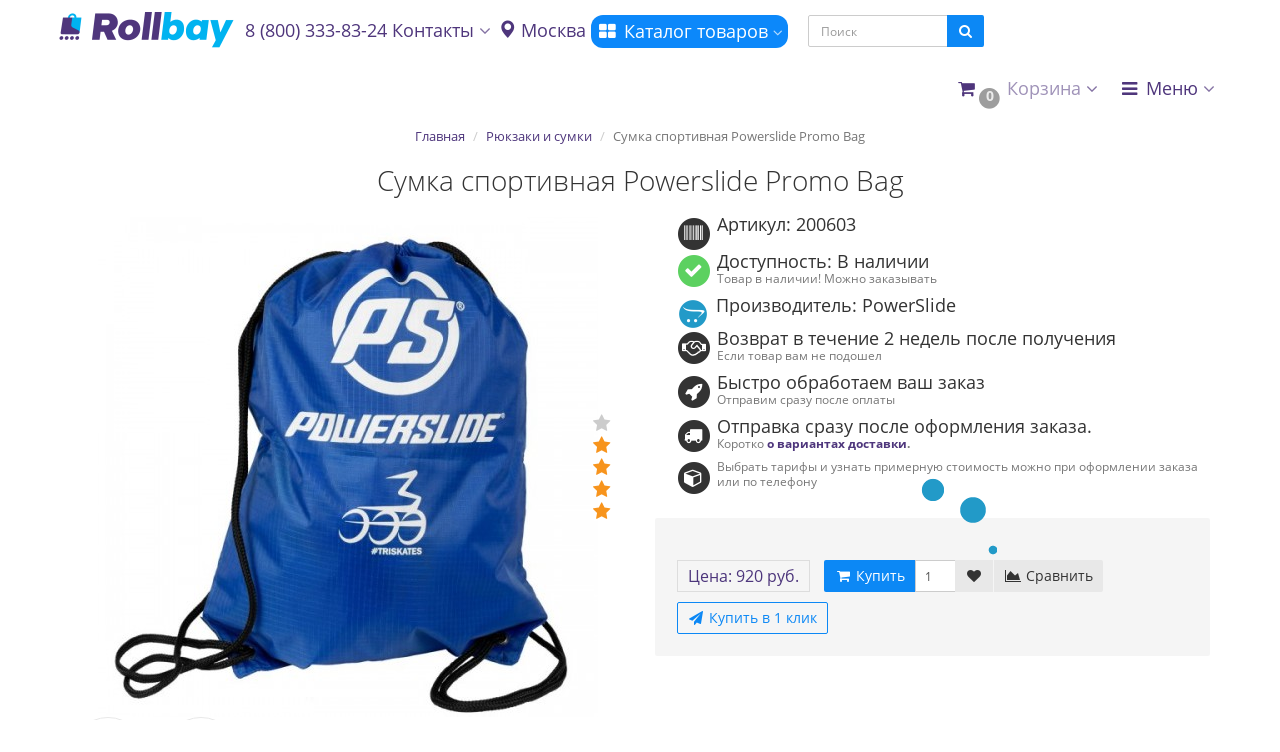

--- FILE ---
content_type: text/html; charset=utf-8
request_url: https://rollbay.ru/ryukzak-dlya-rolikov-powerslide-promo-bag/
body_size: 25220
content:
<!DOCTYPE html>
<html dir="ltr" lang="ru">
<head>
<meta charset="UTF-8" />
<meta name="viewport" content="width=device-width, initial-scale=1">
<meta http-equiv="X-UA-Compatible" content="IE=edge">
  <title>Сумка спортивная Powerslide Promo Bag купить в Москве и СПБ по цене 920 руб.</title>
<base href="https://rollbay.ru/" />
      <meta name="description" content="Сумка спортивная Powerslide Promo Bag купить в Москве и СПБ по выгодной цене. Подробное описание, характеристики, отзывы. Оперативная доставка по всей России. Звоните: 8 (800) 333-83-24" />
  <meta property="og:title" content="Сумка спортивная Powerslide Promo Bag купить в Москве и СПБ по цене 920 руб." />
<meta property="og:type" content="website" />
<meta property="og:url" content="https://rollbay.ru/ryukzak-dlya-rolikov-powerslide-promo-bag/" />
<meta property="og:image" content="https://rollbay.ru/image/cache/catalog/image/cache/catalog/powerslide/ps_promo-500x500.webp" />
<meta property="og:site_name" content="Магазин роликовых коньков RollBay.ru" />

<!-- mmr2 2.7.3 ocs2.3 -->

  
  
  
  
  
    
    
    
    
    
    
    
    
    
    
    
    
    
    
    
  
  
    
    
    
    
    
    
    
    
    
    
    
    
      <link href="image/jetcache/css/59c2d1a144da1d5aa912febe15a0a8d2.css?1769649897" rel="stylesheet" type="text/css" />
<link href="https://rollbay.ru/ryukzak-dlya-rolikov-powerslide-promo-bag/" rel="canonical" />
    <link href="https://rollbay.ru/amp/ryukzak-dlya-rolikov-powerslide-promo-bag/" rel="amphtml" />
    <link href="https://rollbay.ru/image/catalog/favicon.png" rel="icon" />
  
  <!-- Google Tag Manager -->

<!-- End Google Tag Manager -->
  

                      <!-- Yandex.Metrica counters -->
                        
            
            <noscript>
              <div>
                                <img src="https://mc.yandex.ru/watch/51354976" style="position:absolute; left:-9999px;" alt="" />
                              </div>
            </noscript>
                        <!-- /Yandex.Metrica counters -->
                  

<link rel="preload" href="https://rollbay.ru/image/cache/catalog/image/catalog/logo/rb_logo_1.webp" as="image">
<link href="image/jetcache/css/2f68caf2ab7c038d36d4b2758134ce66.css?1769649897" rel="stylesheet" type="text/css" />
</head>
<body class="product-product-1083">

  <!-- Google Tag Manager (noscript) -->
<noscript><iframe src="https://www.googletagmanager.com/ns.html?id=GTM-KSGNQB9"
height="0" width="0" style="display:none;visibility:hidden"></iframe></noscript>
<!-- End Google Tag Manager (noscript) -->  


<header>
  <nav id="top" class="navbar navbar-default navbar-full navbar-fixed-top">
    <div class="container">
      <div class="navbar-header">
                        <li class="dropdown" id="cart">
  <a href="javascript:void(0);" class="dropdown-toggle" data-toggle="dropdown" data-loading-text="Загрузка..." role="button" aria-haspopup="true" aria-expanded="false"><i class="fa fa-fw fa-shopping-cart"></i><small class="fa-stack"><i class="fa fa-circle fa-stack-2x"></i><span class="fa-stack-1x">0</span></small> <span class=""><span id="cart-total"><span class='cart-effect'>Корзина</span></span> <i class="fa fa-angle-down"></i></span></a>
  <ul class="dropdown-menu keep-open">
        <li>
                              <p class="text-center">Добавьте товары в корзину и нажмите "оформить заказ"</p>
          </li>
      </ul>
</li>
                <a href="javascript:void(0);" rel="nofollow" style="float: left;" class="navbar-toggle collapsed" data-toggle="collapse" data-target=".navbar-top-collapse, .navbar-menu-collapse"><i class="fa fa-fw fa-bars"></i></a>
        
                <a href="javascript:void(0);" rel="nofollow" class="navbar-search-toggle visible-xs"><i class="fa fa-fw fa-search" ></i></a>
        
                        <a href="tel:8800-333-83-24" rel="nofollow" class="header__top-phone"><i class="fa fa-lg fa-fw fa-phone"></i></a>
                
                        <div id="logo">
                                        <a href="https://rollbay.ru/"><img src="https://rollbay.ru/image/cache/catalog/image/catalog/logo/rb_logo_1.webp" width="175" height="39"  title="Магазин роликовых коньков RollBay.ru" alt="Магазин роликовых коньков RollBay.ru" /></a>
                                      </div>

        <a href="tel:8800-333-83-24" rel="nofollow" class="header__mob-phone"><i class="fa fa-lg fa-fw fa-phone"></i> 8(800)333-83-24</a>
      </div>
      <div class="hidden-xs"></div>
      <div class="collapse navbar-collapse navbar-top-collapse">
        <ul class="nav navbar-nav">
          <li class="dropdown" id="contacts">
            <a href="javascript:void(0);" rel="nofollow" class="dropdown-toggle" data-toggle="dropdown"><i class="fa fa-fw fa--"></i> <span class="phone">8 (800) 333-83-24</span> <span class="hidden-sm">Контакты </span><i class="fa fa-angle-down"></i></a>
                        <ul class="dropdown-menu">
                                                                      <li class="dropdown-header keep-open">Наш телефон</li>
                                                                                                  <li class="keep-open"><a href="tel:8800-333-83-24" rel="nofollow"><i class="fa fa-lg fa-fw fa-phone"></i> 8 (800) 333-83-24</a></li>
                                                                                                  <li class="divider"></li>
                                                                                    <li class="dropdown-header keep-open">Время работы</li>
                                                                                                  <li class="keep-open"><span class="text-muted"><i class="fa fa-lg fa-fw fa-clock-o"></i> Ежедневно 11:00 - 21:00</span></li>
                                                                                                  <li class="divider"></li>
                                                                                    <li class="dropdown-header keep-open">Наш адрес</li>
                                                                                                  <li class="keep-open"><span class="text-muted"><i class="fa fa-lg fa-fw fa-map-signs"></i> <span class="prmn-cmngr-message" data-key="adress"></span></span></li>

                                                                    </ul>
                      </li>
          <li class="prmn-cmngr"><div class="prmn-cmngr__content">
  <div class="prmn-cmngr__title">
    <span class="prmn-cmngr__title-text">
          </span>
    <a class="prmn-cmngr__city">
      <span class="glyphicon glyphicon-map-marker fa fa-map-marker"></span>
      <span class="prmn-cmngr__city-name">Москва</span>
    </a>
  </div>
  </div></li>
          
                    <li class="dropdown navbar-full-fw categories-menu ">
            <a href="javascript:void(0);" class="dropdown-toggle" data-toggle="dropdown"><i class="fa fa-fw fa-th-large"></i> Каталог товаров <i class="fa fa-angle-down"></i></a>
                                    <ul class="dropdown-menu keep-open">
              <li>
                <div>
                  <div class="row">
                                        <ul class="col-sm-3 col-md-f col-lg-2 list-unstyled">

	    	    <li class="text-left "><a href="https://rollbay.ru/skates/"><div class="hidden-xs"><img class="img-thumbnail" src="https://rollbay.ru/image/cache/catalog/image/cache/catalog/category/menu_icon/roller-90x70.webp" width="90" height="70" alt="Роликовые коньки" /></div>	    <strong> Роликовые коньки</strong></a></li>
	    	    	    
	     
     
      	    
	    
	     
     
      	    
	    
	     
     
      	    <li><a class="text-muted" href="https://rollbay.ru/skates/child/"><small>Детские ролики</small></a></li>
      	    
	    
	     
     
      	    <li><a class="text-muted" href="https://rollbay.ru/skates/fitnes/"><small>Фитнес ролики</small></a></li>
      	    
	    
	     
     
      	    <li><a class="text-muted" href="https://rollbay.ru/skates/adult-skates/"><small>Взрослые ролики</small></a></li>
      	    
	    
	     
     
      	    
	    
	     
     
      	    
	    
	     
     
      	    <li><a class="text-muted" href="https://rollbay.ru/skates/begovye/"><small>Беговые ролики</small></a></li>
      	    
	    
	     
     
      	    
	    
	     
     
      	    <li><a class="text-muted" href="https://rollbay.ru/skates/hokkejnye/"><small>Хоккейные ролики</small></a></li>
      	    
	    
	     
     
      	    <li><a class="text-muted" href="https://rollbay.ru/skates/skates-suv/"><small>Внедорожные ролики</small></a></li>
      	    
	    
	     
     
      	    
	    
	     
     
      	    <li><a class="text-muted" href="https://rollbay.ru/skates/3-kolesnye-roliki/"><small>3-колесные ролики</small></a></li>
      	    
	    
	     
     
      	    <li><a class="text-muted" href="https://rollbay.ru/skates/skates-stil-kataniya-friskeyt/"><small>Фрискейт ролики</small></a></li>
      	    
	    
	     
     
      	    <li><a class="text-muted" href="https://rollbay.ru/skates/roliki-dlya-slaloma/"><small>Ролики для слалома</small></a></li>
      	    
	    
	     
     
      	    
	    
	     
     
      	    
	    
	     
     
      	    <li><a class="text-muted" href="https://rollbay.ru/skates/rolikovye-konki-boot-only/"><small>Boot Only</small></a></li>
      	    
	    	    	    	                        </ul>
                                        <ul class="col-sm-3 col-md-f col-lg-2 list-unstyled">

	    	    <li class="text-left "><a href="https://rollbay.ru/konki-ledovye/"><div class="hidden-xs"><img class="img-thumbnail" src="https://rollbay.ru/image/cache/catalog/image/cache/catalog/category/menu_icon/ice-90x70.webp" width="90" height="70" alt="Коньки ледовые" /></div>	    <strong> Коньки ледовые</strong></a></li>
	    	    	    
	     
     
      	    <li><a class="text-muted" href="https://rollbay.ru/konki-ledovye/detskie-skates/"><small>Детские коньки</small></a></li>
      	    
	    
	     
     
      	    <li><a class="text-muted" href="https://rollbay.ru/konki-ledovye/dlya-vzroslykh/"><small>Взрослые коньки</small></a></li>
      	    
	    
	     
     
      	    <li><a class="text-muted" href="https://rollbay.ru/konki-ledovye/zhenskie/"><small>Женские коньки</small></a></li>
      	    
	    
	     
     
      	    <li><a class="text-muted" href="https://rollbay.ru/konki-ledovye/muzhskie/"><small>Мужские коньки</small></a></li>
      	    
	    
	     
     
      	    <li><a class="text-muted" href="https://rollbay.ru/konki-ledovye/figurnye/"><small>Фигурные коньки</small></a></li>
      	    
	    
	     
     
      	    <li><a class="text-muted" href="https://rollbay.ru/konki-ledovye/khokkeynye/"><small>Хоккейные коньки</small></a></li>
      	    
	    
	     
     
      	    
	    
	     
     
      	    
	    	    	    	                        </ul>
                                        <ul class="col-sm-3 col-md-f col-lg-2 list-unstyled">

	    	    <li class="text-left "><a href="https://rollbay.ru/kvady/"><div class="hidden-xs"><img class="img-thumbnail" src="https://rollbay.ru/image/cache/catalog/image/cache/catalog/category/menu_icon/kvady-90x70.webp" width="90" height="70" alt="Квады" /></div>	    <strong> Квады</strong></a></li>
	    	    	    
	     
     
      	    <li><a class="text-muted" href="https://rollbay.ru/kvady/kvady-muzhskie/"><small>Мужские</small></a></li>
      	    
	    
	     
     
      	    <li><a class="text-muted" href="https://rollbay.ru/kvady/kvady-zhenskie/"><small>Женские</small></a></li>
      	    
	    
	     
     
      	    <li><a class="text-muted" href="https://rollbay.ru/kvady/kvady-dlya-vzroslykh/"><small>Для взрослых</small></a></li>
      	    
	    
	     
     
      	    <li><a class="text-muted" href="https://rollbay.ru/kvady/kvady-detskie/"><small>Детские</small></a></li>
      	    
	    
	     
     
      	    <li><a class="text-muted" href="https://rollbay.ru/kvady/kvady-accessories/"><small>Аксессуары для квадов</small></a></li>
      	    
	    
	     
     
      	    <li><a class="text-muted" href="https://rollbay.ru/kvady/kolesa-dlya-kvadov/"><small>Колеса для квадов</small></a></li>
      	    
	    	    	    	                        </ul>
                                        <ul class="col-sm-3 col-md-f col-lg-2 list-unstyled">

	    	    <li class="text-left "><a href="https://rollbay.ru/wheels/"><div class="hidden-xs"><img class="img-thumbnail" src="https://rollbay.ru/image/cache/catalog/image/cache/catalog/category/menu_icon/wheels-90x70.webp" width="90" height="70" alt="Колёса для роликов" /></div>	    <strong> Колёса для роликов</strong></a></li>
	    	    	    
	     
     
      	    
	    
	     
     
      	    <li><a class="text-muted" href="https://rollbay.ru/wheels/stil-kataniya-vnedorojnie/"><small>Внедорожные/Надувные</small></a></li>
      	    
	    
	     
     
      	    <li><a class="text-muted" href="https://rollbay.ru/wheels/svetyaschiesya-kolesa/"><small>Светящиеся колёса</small></a></li>
      	    
	    
	     
     
      	    <li><a class="text-muted" href="https://rollbay.ru/wheels/wheels-kids/"><small>Колеса для детских роликов</small></a></li>
      	    
	    
	     
     
      	    <li><a class="text-muted" href="https://rollbay.ru/wheels/stil-kataniya-gorod/"><small>Колеса для города</small></a></li>
      	    
	    
	     
     
      	    <li><a class="text-muted" href="https://rollbay.ru/wheels/stil-kataniya-slaydi/"><small>Колеса для слайдов</small></a></li>
      	    
	    
	     
     
      	    <li><a class="text-muted" href="https://rollbay.ru/wheels/stil-kataniya-slalom/"><small>Колеса для слалома</small></a></li>
      	    
	    
	     
     
      	    <li><a class="text-muted" href="https://rollbay.ru/wheels/nabor-koles/"><small>Набор колес для роликов</small></a></li>
      	    
	    	    	    	                        </ul>
                                        <ul class="col-sm-3 col-md-f col-lg-2 list-unstyled">

	    	    <li class="text-left "><a href="https://rollbay.ru/bearings/"><div class="hidden-xs"><img class="img-thumbnail" src="https://rollbay.ru/image/cache/catalog/image/cache/catalog/category/menu_icon/bearing-90x70.webp" width="90" height="70" alt="Подшипники" /></div>	    <strong> Подшипники</strong></a></li>
	    	    	    
	     
     
      	    <li><a class="text-muted" href="https://rollbay.ru/bearings/klass-podshipnika-ilq/"><small>Подшипники ILQ</small></a></li>
      	    
	    
	     
     
      	    <li><a class="text-muted" href="https://rollbay.ru/bearings/klass-podshipnika-abec/"><small>Подшипники ABEC</small></a></li>
      	    
	    
	     
     
      	    <li><a class="text-muted" href="https://rollbay.ru/bearings/class-keramicheskie/"><small>Керамические подшипники</small></a></li>
      	    
	    
	     
     
      	    <li><a class="text-muted" href="https://rollbay.ru/bearings/smazki/"><small>Смазки для подшипников </small></a></li>
      	    
	    	    	    	                        </ul>
                                        <ul class="col-sm-3 col-md-f col-lg-2 list-unstyled">

	    	    <li class="text-left "><a href="https://rollbay.ru/agressive/"><div class="hidden-xs"><img class="img-thumbnail" src="https://rollbay.ru/image/cache/catalog/image/cache/catalog/category/menu_icon/agry-90x70.webp" width="90" height="70" alt="Агрессив" /></div>	    <strong> Агрессив</strong></a></li>
	    	    	    
	     
     
      	    <li><a class="text-muted" href="https://rollbay.ru/agressive/agressive-skates/"><small>Агрессивные ролики</small></a></li>
      	    
	    
	     
     
      	    <li><a class="text-muted" href="https://rollbay.ru/agressive/aksessuary-dlya-agressiva/"><small>Аксессуары для агрессива</small></a></li>
      	    
	    
	     
     
      	    <li><a class="text-muted" href="https://rollbay.ru/agressive/agressive-armor/"><small>Защита для агрессива</small></a></li>
      	    
	    
	     
     
      	    <li><a class="text-muted" href="https://rollbay.ru/agressive/ramy-dlya-agressivnyh-rolikov/"><small>Рамы для агрессивных роликов</small></a></li>
      	    
	    
	     
     
      	    <li><a class="text-muted" href="https://rollbay.ru/agressive/agressive-parts/"><small>Запчасти для агрессива</small></a></li>
      	    
	    
	     
     
      	    <li><a class="text-muted" href="https://rollbay.ru/agressive/agro-whhels/"><small>Колеса для агрессива</small></a></li>
      	    
	    	    	    	                        </ul>
                                        <ul class="col-sm-3 col-md-f col-lg-2 list-unstyled">

	    	    <li class="text-left "><a href="https://rollbay.ru/armor/"><div class="hidden-xs"><img class="img-thumbnail" src="https://rollbay.ru/image/cache/catalog/image/cache/catalog/category/menu_icon/protect-90x70.webp" width="90" height="70" alt="Защита" /></div>	    <strong> Защита</strong></a></li>
	    	    	    
	     
     
      	    <li><a class="text-muted" href="https://rollbay.ru/armor/armor-kids-pack/"><small>Защита детская</small></a></li>
      	    
	    
	     
     
      	    <li><a class="text-muted" href="https://rollbay.ru/armor/armor-adult-pack/"><small>Защита взрослая</small></a></li>
      	    
	    
	     
     
      	    <li><a class="text-muted" href="https://rollbay.ru/armor/armor-shorts/"><small>Защитные шорты</small></a></li>
      	    
	    
	     
     
      	    <li><a class="text-muted" href="https://rollbay.ru/armor/armor-helm/"><small>Шлемы</small></a></li>
      	    
	    	    	    	                        </ul>
                                        <ul class="col-sm-3 col-md-f col-lg-2 list-unstyled">

	    	    <li class="text-left "><a href="https://rollbay.ru/frames/"><div class="hidden-xs"><img class="img-thumbnail" src="https://rollbay.ru/image/cache/catalog/image/cache/catalog/category/menu_icon/frame-90x70.webp" width="90" height="70" alt="Рамы" /></div>	    <strong> Рамы</strong></a></li>
	    	    	    
	     
     
      	    <li><a class="text-muted" href="https://rollbay.ru/frames/khodovye/"><small>Ходовые</small></a></li>
      	    
	    
	     
     
      	    <li><a class="text-muted" href="https://rollbay.ru/frames/4-kolesnye-ramy/"><small>4 колеса</small></a></li>
      	    
	    
	     
     
      	    <li><a class="text-muted" href="https://rollbay.ru/frames/3-kolesnye-ramy/"><small>3 колеса</small></a></li>
      	    
	    
	     
     
      	    <li><a class="text-muted" href="https://rollbay.ru/frames/kreplenie-ramy-ufs/"><small>UFS</small></a></li>
      	    
	    
	     
     
      	    <li><a class="text-muted" href="https://rollbay.ru/frames/frame-suv/"><small>Внедорожные рамы</small></a></li>
      	    
	    
	     
     
      	    <li><a class="text-muted" href="https://rollbay.ru/frames/ice-blades/"><small>Лезвия для роликовых коньков</small></a></li>
      	    
	    
	     
     
      	    <li><a class="text-muted" href="https://rollbay.ru/frames/frame-rocker/"><small>Рокеринговые рамы</small></a></li>
      	    
	    
	     
     
      	    <li><a class="text-muted" href="https://rollbay.ru/frames/3-wheel-set/"><small>3х-колесная ходовая в сборе </small></a></li>
      	    
	    
	     
     
      	    <li><a class="text-muted" href="https://rollbay.ru/frames/frame-downhill/"><small>Рамы и сеты для даунхилла</small></a></li>
      	    
	    	    	    	                        </ul>
                                        <ul class="col-sm-3 col-md-f col-lg-2 list-unstyled">

	    	    <li class="text-left "><a href="https://rollbay.ru/bags/"><div class="hidden-xs"><img class="img-thumbnail" src="https://rollbay.ru/image/cache/catalog/image/cache/catalog/category/menu_icon/bag-90x70.webp" width="90" height="70" alt="Рюкзаки и сумки" /></div>	    <strong> Рюкзаки и сумки</strong></a></li>
	    	    	    
	     
     
      	    <li><a class="text-muted" href="https://rollbay.ru/bags/rukzaki-dlya-rolikov/"><small>Рюкзаки для роликов</small></a></li>
      	    
	    
	     
     
      	    <li><a class="text-muted" href="https://rollbay.ru/bags/sumki-dlya-rolikov/"><small>Сумки для роликов</small></a></li>
      	    
	    
	     
     
      	    <li><a class="text-muted" href="https://rollbay.ru/bags/sumki-poyasnie/"><small>Сумки поясные</small></a></li>
      	    
	    	    	    	                        </ul>
                                        <ul class="col-sm-3 col-md-f col-lg-2 list-unstyled">

	    	    <li class="text-left "><a href="https://rollbay.ru/accessory/"><div class="hidden-xs"><img class="img-thumbnail" src="https://rollbay.ru/image/cache/catalog/image/cache/catalog/category/menu_icon/acses-90x70.webp" width="90" height="70" alt="Аксессуары" /></div>	    <strong> Аксессуары</strong></a></li>
	    	    	    
	     
     
      	    
	    
	     
     
      	    
	    
	     
     
      	    <li><a class="text-muted" href="https://rollbay.ru/accessory/accessory-liner/"><small>Внутренники для роликов</small></a></li>
      	    
	    
	     
     
      	    <li><a class="text-muted" href="https://rollbay.ru/accessory/accessory-cone/"><small>Конусы</small></a></li>
      	    
	    
	     
     
      	    <li><a class="text-muted" href="https://rollbay.ru/accessory/accessory-other/"><small>Другие аксессуары</small></a></li>
      	    
	    
	     
     
      	    <li><a class="text-muted" href="https://rollbay.ru/accessory/accessory-laces/"><small>Шнурки для роликов</small></a></li>
      	    
	    
	     
     
      	    <li><a class="text-muted" href="https://rollbay.ru/accessory/accessory-glasses/"><small>Очки</small></a></li>
      	    
	    
	     
     
      	    <li><a class="text-muted" href="https://rollbay.ru/accessory/helmetex-ustranenie-nepriyatnogo-zapaha/"><small>Нейтрализатор запаха для роликов</small></a></li>
      	    
	    	    	    	                        </ul>
                                        <ul class="col-sm-3 col-md-f col-lg-2 list-unstyled">

	    	    <li class="text-left "><a href="https://rollbay.ru/parts/"><div class="hidden-xs"><img class="img-thumbnail" src="https://rollbay.ru/image/cache/catalog/image/cache/catalog/category/menu_icon/parts-90x70.webp" width="90" height="70" alt="Запчасти" /></div>	    <strong> Запчасти</strong></a></li>
	    	    	    
	     
     
      	    <li><a class="text-muted" href="https://rollbay.ru/parts/parts-buckle/"><small>Бакли и стрепы</small></a></li>
      	    
	    
	     
     
      	    <li><a class="text-muted" href="https://rollbay.ru/parts/parts-axis/"><small>Оси и втулки</small></a></li>
      	    
	    
	     
     
      	    <li><a class="text-muted" href="https://rollbay.ru/parts/parts-frame/"><small>Болты крепления рамы</small></a></li>
      	    
	    
	     
     
      	    <li><a class="text-muted" href="https://rollbay.ru/parts/parts-cuff/"><small>Болты крепления кафа</small></a></li>
      	    
	    
	     
     
      	    <li><a class="text-muted" href="https://rollbay.ru/parts/parts-sliders/"><small>Слайдеры</small></a></li>
      	    
	    
	     
     
      	    <li><a class="text-muted" href="https://rollbay.ru/parts/parts-custom/"><small>Кастом наборы и кафы</small></a></li>
      	    
	    
	     
     
      	    <li><a class="text-muted" href="https://rollbay.ru/parts/parts-other/"><small>Другие запчасти</small></a></li>
      	    
	    	    	    	                        </ul>
                                        <ul class="col-sm-3 col-md-f col-lg-2 list-unstyled">

	    	    <li class="text-left "><a href="https://rollbay.ru/samokaty/"><div class="hidden-xs"><img class="img-thumbnail" src="https://rollbay.ru/image/cache/catalog/image/cache/catalog/category/menu_icon/kiker-90x70.webp" width="90" height="70" alt="Самокаты" /></div>	    <strong> Самокаты</strong></a></li>
	    	    	    
	     
     
      	    <li><a class="text-muted" href="https://rollbay.ru/samokaty/aksessuary-dlya-samokata/"><small>Аксессуары для самоката</small></a></li>
      	    
	    
	     
     
      	    <li><a class="text-muted" href="https://rollbay.ru/samokaty/gorodskie-samokaty/"><small>Городские самокаты Shulz</small></a></li>
      	    
	    
	     
     
      	    <li><a class="text-muted" href="https://rollbay.ru/samokaty/trukovye-samokaty/"><small>Трюковые самокаты</small></a></li>
      	    
	    
	     
     
      	    <li><a class="text-muted" href="https://rollbay.ru/samokaty/scooter-wheels/"><small>Колеса для самокатов</small></a></li>
      	    
	    
	     
     
      	    <li><a class="text-muted" href="https://rollbay.ru/samokaty/podshipniki/"><small>Подшипники для самокатов</small></a></li>
      	    
	    
	     
     
      	    <li><a class="text-muted" href="https://rollbay.ru/samokaty/scooter-parts/"><small>Запчасти для самоката</small></a></li>
      	    
	    
	     
     
      	    <li><a class="text-muted" href="https://rollbay.ru/samokaty/scooter-armor/"><small>Защита для самоката</small></a></li>
      	    
	    
	     
     
      	    
	    
	     
     
      	    
	    
	     
     
      	    
	    	    	    	                        </ul>
                                        <ul class="col-sm-3 col-md-f col-lg-2 list-unstyled">

	    	    <li class="text-left "><a href="https://rollbay.ru/wear/"><div class="hidden-xs"><img class="img-thumbnail" src="https://rollbay.ru/image/cache/catalog/image/cache/catalog/category/menu_icon/dress-90x70.webp" width="90" height="70" alt="Одежда" /></div>	    <strong> Одежда</strong></a></li>
	    	    	    
	     
     
      	    <li><a class="text-muted" href="https://rollbay.ru/wear/wear-chirt/"><small>Футболки</small></a></li>
      	    
	    
	     
     
      	    <li><a class="text-muted" href="https://rollbay.ru/wear/wear-socks/"><small>Носки</small></a></li>
      	    
	    
	     
     
      	    <li><a class="text-muted" href="https://rollbay.ru/wear/wear-shorts/"><small>Шорты</small></a></li>
      	    
	    
	     
     
      	    <li><a class="text-muted" href="https://rollbay.ru/wear/wear-cap/"><small>Кепки и бафы</small></a></li>
      	    
	    
	     
     
      	    <li><a class="text-muted" href="https://rollbay.ru/wear/wear-shoe/"><small>Обувь (тапки)</small></a></li>
      	    
	    	    	    	                        </ul>
                                        <ul class="col-sm-3 col-md-f col-lg-2 list-unstyled">

	    	    <li class="text-left "><a href="https://rollbay.ru/tools/"><div class="hidden-xs"><img class="img-thumbnail" src="https://rollbay.ru/image/cache/catalog/image/cache/catalog/category/menu_icon/gear-90x70.webp" width="90" height="70" alt="Инструменты" /></div>	    <strong> Инструменты</strong></a></li>
	    	    	    	                        </ul>
                                        <ul class="col-sm-3 col-md-f col-lg-2 list-unstyled">

	    	    <li class="text-left "><a href="https://rollbay.ru/longbordy/"><div class="hidden-xs"><img class="img-thumbnail" src="https://rollbay.ru/image/cache/catalog/image/cache/catalog/category/menu_icon/dosky-90x70.webp" width="90" height="70" alt="Лонгборды" /></div>	    <strong> Лонгборды</strong></a></li>
	    	    	    
	     
     
      	    <li><a class="text-muted" href="https://rollbay.ru/longbordy/aksessuary-dlya-longbordov/"><small>Аксессуары для лонгбордов</small></a></li>
      	    
	    
	     
     
      	    <li><a class="text-muted" href="https://rollbay.ru/longbordy/kolesa-dlya-longbordov/"><small>Колеса для лонгбордов</small></a></li>
      	    
	    
	     
     
      	    <li><a class="text-muted" href="https://rollbay.ru/longbordy/podshipniki-dlya-longbordov/"><small>Подшипники для лонгбордов</small></a></li>
      	    
	    	    	    	                        </ul>
                                        <ul class="col-sm-3 col-md-f col-lg-2 list-unstyled">

	    	    <li class="text-left "><a href="https://rollbay.ru/specials/"><div class="hidden-xs"><img class="img-thumbnail" src="https://rollbay.ru/image/cache/catalog/image/cache/catalog/category/menu_icon/sale-90x70.webp" width="90" height="70" alt="Товары со скидкой" /></div>	    <strong> Товары со скидкой</strong></a></li>
	    	    	    	                        </ul>
                                        <ul class="col-sm-3 col-md-f col-lg-2 list-unstyled">

	    	    <li class="text-left "><a href="https://rollbay.ru/brands/"><div class="hidden-xs"><img class="img-thumbnail" src="https://rollbay.ru/image/cache/catalog/image/cache/catalog/category/category_new/icon_web_menu-35-90x70.webp" width="90" height="70" alt="Производители" /></div>	    <strong> Производители</strong></a></li>
	    	    	    	                        </ul>
                                      </div>
                </div>
              </li>
            </ul>
                                  </li>
                            </ul>
                <noindex>
        <div id="search" class="navbar-form navbar-left">
         <div class="form-group">
          <ul class="keep-open list-unstyled">
           <li>
            <div class="input-group collapse">
             <input type="text" name="search" value="" placeholder="Поиск" class="form-control"><span class="input-group-btn"><button type="button" class="btn btn-primary"><i class="fa fa-search"></i></button></span>
            </div>
           </li>
          </ul>
         </div>
        </div>
        </noindex>
                <ul class="nav navbar-nav navbar-right">
          <li class="dropdown" id="cart">
  <a href="javascript:void(0);" class="dropdown-toggle" data-toggle="dropdown" data-loading-text="Загрузка..." role="button" aria-haspopup="true" aria-expanded="false"><i class="fa fa-fw fa-shopping-cart"></i><small class="fa-stack"><i class="fa fa-circle fa-stack-2x"></i><span class="fa-stack-1x">0</span></small> <span class=""><span id="cart-total"><span class='cart-effect'>Корзина</span></span> <i class="fa fa-angle-down"></i></span></a>
  <ul class="dropdown-menu keep-open">
        <li>
                              <p class="text-center">Добавьте товары в корзину и нажмите "оформить заказ"</p>
          </li>
      </ul>
</li>
                                        <li class="dropdown" id="top-links">
            <a href="javascript:void(0);" class="dropdown-toggle" data-toggle="dropdown"><i class="fa fa-fw fa-bars"></i> <span class="">Меню <i class="fa fa-angle-down"></i></span></a>
            <ul class="dropdown-menu keep-open">
                            <li class="dropdown-header">Полезные ссылки</li>
                            <li><a href="/contact-us/"><i class="fa fa-fw fa--"></i> Контакты</a></li>
                            <li><a href="/about-us/"><i class="fa fa-fw fa--"></i> О Нас</a></li>
                            <li><a href="/delivery/"><i class="fa fa-fw fa-truck"></i> О доставке</a></li>
                            <li><a href="/payment1/"><i class="fa fa-fw fa--"></i> Оплата и возврат средств</a></li>
                            <li><a href="/guarantee/"><i class="fa fa-fw fa--"></i> Гарантия</a></li>
                            <li><a href="/vozvrat-tovara/"><i class="fa fa-fw fa--"></i> Возврат товара</a></li>
                            <li><a href="/poleznye-stati/"><i class="fa fa-fw fa-info"></i> Статьи и новости</a></li>
                            <li class="divider"></li>
                                                                      <li class="dropdown-header">Личный кабинет</li>
              <li><a href="https://rollbay.ru/login/" rel="nofollow"><i class="fa fa-fw fa-sign-in"></i> Авторизация / Регистрация</a></li>
                                          <li><a href="https://rollbay.ru/wishlist/" rel="nofollow"><i class="fa fa-fw fa-heart"></i> <span id="wishlist-total"><span>Мои закладки (0)</span></span></a></li>
                                          <li><a href="https://rollbay.ru/compare-products/" rel="nofollow"><i class="fa fa-fw fa-area-chart"></i> <span id="compare-total">Сравнение товаров (0)</span></a></li>
                                        </ul>
          </li>
                  </ul>
      </div>
    </div>
  </nav>
  </header>
<!-- SLIDER - 1 blocks -->
<!-- TOP - 3 blocks -->
<!-- TOP 1 - 4 blocks -->
<!-- TOP 2 - 3 blocks -->
<!-- BANNER 1 - 1 block -->
<!-- TOP 3 - 4 blocks-->
<div class="container">
  <div class="row">                <div id="content" class="col-sm-12" itemscope itemtype="https://schema.org/Product">
      <ul class="breadcrumb text-center" itemscope itemtype="https://schema.org/BreadcrumbList">
         
 
                <li itemprop="itemListElement" itemscope itemtype="https://schema.org/ListItem"><a itemprop="item" href="https://rollbay.ru/"><span itemprop="name">Главная</span></a><meta itemprop="position" content="1" /></li>         
 
                <li itemprop="itemListElement" itemscope itemtype="https://schema.org/ListItem"><a itemprop="item" href="https://rollbay.ru/bags/"><span itemprop="name">Рюкзаки и сумки</span></a><meta itemprop="position" content="2" /></li>         
 
        <li class="active">Сумка спортивная Powerslide Promo Bag</li>              </ul>
            <div class="h2 text-center content-title">
        <h1 class="h2" itemprop="name">Сумка спортивная Powerslide Promo Bag</h1>
        <meta itemprop="model" content="200603" />
        <meta itemprop="manufacturer" content="PowerSlide" />
        <span itemprop="brand" itemscope itemtype="https://schema.org/Brand" >
        <meta itemprop="name" content="PowerSlide" />
        </span>
        <meta itemprop="sku" content="Артикул: 200603" />
              </div>
      <div class="row">
                                <div class=" col-sm-12">
                    <div class="row">
            <div class="col-sm-12 col-md-6 text-center">
                            <div>
                <div class="thumbnails image-thumb">
                                                      <div class="rating" itemprop="aggregateRating" itemscope itemtype="https://schema.org/AggregateRating">
                    <meta itemprop="reviewCount" content="1" />
                    <meta itemprop="ratingValue" content="4" />
                                                            <i class="fa fa-lg fa-star"></i>
                                                                                <i class="fa fa-lg fa-star active"></i>
                                                                                <i class="fa fa-lg fa-star active"></i>
                                                                                <i class="fa fa-lg fa-star active"></i>
                                                                                <i class="fa fa-lg fa-star active"></i>
                                                          </div>
                                    <a class="thumbnail" href="https://rollbay.ru/image/cache/catalog/image/cache/catalog/powerslide/ps_promo-800x800.webp" title="Сумка спортивная Powerslide Promo Bag фото"><img src="https://rollbay.ru/image/cache/catalog/image/cache/catalog/powerslide/ps_promo-500x500.webp" width="500" height="500" width="500" height="500" title="Сумка спортивная Powerslide Promo Bag фото" alt="Сумка спортивная Powerslide Promo Bag в магазине Rollbay.ru" itemprop="image" /></a>
                </div>
              </div>
                            <div class="product-socials">
                                <div class="addthis_inline_share_toolbox"></div>

                                              </div>
                                        </div>
            <div class="col-sm-12 col-md-6">
                            <div class="thumbnails image-additional">
                <div class="owl-carousel owl-moneymaker2">
                                  <a class="item thumbnail" href="https://rollbay.ru/image/cache/catalog/image/cache/catalog/powerslide/secondary/ps_promo2-800x800.webp" title="Сумка спортивная Powerslide Promo Bag фото 1 "><img class="img-circle" src="https://rollbay.ru/image/cache/catalog/image/cache/catalog/powerslide/secondary/ps_promo2-70x70.webp" width="70" height="70" width="70" height="70" title="Сумка спортивная Powerslide Promo Bag фото 1 " alt="Сумка спортивная Powerslide Promo Bag 1 в магазине Rollbay.ru" /></a>
                                  <a class="item thumbnail" href="https://rollbay.ru/image/cache/catalog/image/cache/catalog/powerslide/secondary/ps_promo1-800x800.webp" title="Сумка спортивная Powerslide Promo Bag фото 2 "><img class="img-circle" src="https://rollbay.ru/image/cache/catalog/image/cache/catalog/powerslide/secondary/ps_promo1-70x70.webp" width="70" height="70" width="70" height="70" title="Сумка спортивная Powerslide Promo Bag фото 2 " alt="Сумка спортивная Powerslide Promo Bag 2 в магазине Rollbay.ru" /></a>
                                </div>
              </div>
                            <div class="product-points">
                    <div>
                    <span class="fa-stack fa-lg pull-left"><i class="fa fa-circle fa-stack-2x"></i><i class="fa fa-barcode fa-stack-1x fa-inverse"></i></span>
                    <span class="h4">Артикул: 200603</span>
                    </div> 
                                <div class="stock-7">
                  <span class="fa-stack fa-lg pull-left"><i class="fa fa-circle fa-stack-2x"></i><i class="fa fa-check fa-stack-1x fa-inverse"></i></span>
                  <span class="h4">Доступность: В наличии</span>
                  <div class="text-muted">Товар в наличии! Можно заказывать</div>
                </div>
                                                <div>
                  <img class="img-circle text-center pull-left" src="https://rollbay.ru/image/cache/catalog/image/cache/no_image-30x30.webp" width="30" height="30" width="30" height="30" title="PowerSlide" alt="PowerSlide">
                  <span class="h4">Производитель: PowerSlide</span>
                  <div class="text-muted"><a href="https://rollbay.ru/powerslide/" title=" - PowerSlide"></a></div>
                </div>
                                                                    <div>
                    <span class="fa-stack fa-lg pull-left"><i class="fa fa-circle fa-stack-2x"></i><i class="fa fa-handshake-o fa-stack-1x fa-inverse"></i></span>
                    <span class="h4">Возврат в течение 2 недель после получения</span>
                    <div class="text-muted"><p>Если товар вам не подошел</p></div>
                  </div>
                  
                    
                  
                                    <div>
                    <span class="fa-stack fa-lg pull-left"><i class="fa fa-circle fa-stack-2x"></i><i class="fa fa-rocket fa-stack-1x fa-inverse"></i></span>
                    <span class="h4">Быстро обработаем ваш заказ</span>
                    <div class="text-muted"><p>Отправим сразу после оплаты<br></p></div>
                  </div>
                  
                    
                  
                                    <div>
                    <span class="fa-stack fa-lg pull-left"><i class="fa fa-circle fa-stack-2x"></i><i class="fa fa-truck fa-stack-1x fa-inverse"></i></span>
                    <span class="h4">Отправка сразу после оформления заказа.</span>
                    <div class="text-muted">Коротко <b><a href="https://rollbay.ru/delivery/" rel="nofollow">о вариантах доставки</a>.</b></div>
                  </div>
                  
                    
                  
                                                  
                    <div>
                    <span class="fa-stack fa-lg pull-left"><i class="fa fa-circle fa-stack-2x"></i><i class="fa fa-cube fa-stack-1x fa-inverse"></i></span>
                    <span class="h4"><span class="prmn-cmngr-message" data-key="delivery"></span></span>
                    <div class="text-muted"><p>Выбрать тарифы и узнать примерную стоимость можно при оформлении заказа или по телефону</p></div>
                    </div>
                
                
              </div>
                            <div id="product" itemprop="offers" itemscope itemtype="https://schema.org/Offer">
                <meta itemprop="priceCurrency" content="RUB" />
                <meta itemprop="price" content="920" />
                <link itemprop="availability" href="https://schema.org/InStock" />
                <meta itemprop="priceValidUntil" content="2026-02-05" />
                <link itemprop="url" href="https://rollbay.ru/ryukzak-dlya-rolikov-powerslide-promo-bag/" content="https://rollbay.ru/ryukzak-dlya-rolikov-powerslide-promo-bag/" property="" />
                
					<div class="multistore">
<h3></h3>
<ul id="multistores-e36698f226" class="multistores-loading list-group"></ul>
<script>
	document.addEventListener("DOMContentLoaded", function(){
		const multistoree36698f226 = new Multistore({
			url: 'https://rollbay.ru/index.php?route=extension/module/multistore/get&p_id=1083',
			hash: 'e36698f226'
		});
	});
</script>
</div>				
                                                                                                      <div id="colorasproduct"></div>
                                                                <input type="hidden" name="product_id" value="1083" />
                                <div class="price-detached"><span class="price text-RB-dark"><span data-price="920.0000" class="calc-price">Цена: 920 руб.</span></span></div>                                <div class="btn-group">
                                    <span data-info-title="Купить" id="button-cart" class="btn btn-primary" data-toggle="tooltip" data-html="true" data-placement="bottom" title=""><i class="fa fa-fw fa-shopping-cart"></i> Купить</span>
                  
				<input type="hidden" name="price_format" value="" data-value="1.00000000" data-symbol-left="Цена: " data-symbol-right=" руб." data-decimals="0" data-decimal-point="." data-thousand-point=" " />
							    				
											
                  <input type="number" data-toggle="tooltip" data-placement="bottom" min="1" onkeyup="changeOption('');" onchange="changeOption('');" data-minimum="1" name="quantity" value="1" id="input-quantity" class="form-control" title="Кол-во" />
                  <button type="button" class="btn btn-default" data-toggle="tooltip" data-placement="bottom" title="В закладки" onclick="wishlist.add('1083');"><i class="fa fa-fw fa-heart"></i></button>                  <button type="button" class="btn btn-default" title="Сравнить" onclick="compare.add('1083');"><i class="fa fa-fw fa-area-chart"></i> Сравнить</button>
                  

                </div>
                                <div class="btn btn-link" data-toggle="modal" data-target="#orderModal" data-order-mode="product" data-order-product-id="1083" data-order-title="Сумка спортивная Powerslide Promo Bag" data-order-img-src="https://rollbay.ru/image/cache/catalog/image/cache/catalog/powerslide/ps_promo-228x228.webp" data-order-price="Цена: 920 руб."><span data-toggle="tooltip" data-html="true" data-placement="bottom" title="<p>Быстрый заказ</p>"><i class="fa fa-fw fa-send"></i> Купить в 1 клик</span></div>
                              </div>
            </div>
          </div>
                              <ul class="nav nav-tabs text-center">
                        <li class="active"><a href="#tab-description" data-toggle="tab"><i class="fa fa-fw fa-file-text-o"></i> Описание товара</a></li>
                                                <li><a href="#tab-review" data-toggle="tab"><i class="fa fa-fw fa-comments-o"></i>  Отзывы о товаре (1)</a></li>
                                  </ul>
                    <div class="tab-content">
                        <div class="tab-pane fade in active" id="tab-description">
                              <h3 class="text-center">Описание товара  Сумка спортивная Powerslide Promo Bag</h3>
                            <div itemprop="description"><p>Сумка имеет широкий спектр применения: она может служить в качестве традиционного рюкзака, спортивной сумки, небольшой дорожной сумки или идеально подходит для поездок в супермаркет. Сделана из прочной ткани Ripstop. Можно положить внутрь шлем.<br></p></div>
                                            </div>
                                                <div class="tab-pane fade" id="tab-review">
              <form class="form-horizontal" id="form-review">
                                  <h3 class="text-center">Отзывы  Сумка спортивная Powerslide Promo Bag</h3>
                                <div id="review">
                                                                              <div class="panel panel-success " itemprop="review" itemscope itemtype="https://schema.org/Review">
                      <div class="panel-heading">
                        <div class="pull-left">
                          <b itemprop="author">Пользователь</b>
                        </div>
                        <div class="text-right" itemprop="reviewRating" itemscope itemtype="https://schema.org/Rating">
                          <meta itemprop="worstRating" content="1" >
                          <meta itemprop="bestRating" content="5">
                          <meta itemprop="ratingValue" content="4">
                                                                              <i class="fa fa-star"></i>
                                                                                                        <i class="fa fa-star"></i>
                                                                                                        <i class="fa fa-star"></i>
                                                                                                        <i class="fa fa-star"></i>
                                                                                                        <i class="fa fa-star-o"></i>
                                                                            </div>
                      </div>
                      <div class="panel-body">
                        <p itemprop="reviewBody">
                                                  </p>
                        <p class="text-right text-muted">
                          <time itemprop = "datePublished" datetime = "2018-12-12" >2018-12-12</time>
                        </p>
                      </div>
                    </div>
                                        <div class="row">
                      <div class="col-sm-12 text-center"></div>
                    </div>
                                                      </div>
                <h4 class="h3 text-center">Написать отзыв</h4>
                                Пожалуйста <a href="https://rollbay.ru/login/"> авторизуйтесь</a> или <a href="https://rollbay.ru/simpleregister/"> зарегистрируйтесь</a> для просмотра                              </form>
            </div>
                                  </div>
        </div>
      </div>
            

      
          <p class="h2">Сопутствующие товары</p>
    
    <div class="tab-pane" id="tab-owl-0">
        <div class="row ">
          <div id="owl-0" class="owl-carousel owl-moneymaker2 owl-moneymaker2-products">
                          <div class="product-layout product-grid">
                <div class="product-thumb">
                                      <div class="image">
                      
                                              <div class="rating">
                                                                                    <i class="fa fa-star"></i>
                                                                                                                <i class="fa fa-star active"></i>
                                                                                                                <i class="fa fa-star active"></i>
                                                                                                                <i class="fa fa-star active"></i>
                                                                                                                <i class="fa fa-star active"></i>
                                                                              </div>
                      
                      <a href="https://rollbay.ru/buff/"><img data-src="https://rollbay.ru/image/cache/catalog/image/cache/catalog/img/accessoires/baff/baff_13-200x200.webp" width="200" height="200" alt="Бафф «Шарф-труба» разные цвета" class="lazyOwl"/></a>
                    </div>
                                    
                  <div>
                    <div class="caption">
                                            <a href="https://rollbay.ru/buff/">Бафф «Шарф-труба» разные цвета</a>
                                          </div>
                      
                                          <div class="price-detached"><small><span class="price text-muted"><span data-price="250.0000" class="calc-price2361">Цена: 250 руб.</span></span></small></div>
                    
				<div class="options-category product2361">
				  				  				  				  				  <input data-minimum="1" type="hidden" name="quantity" value="1" />
				  				  <input type="hidden" name="price_format" value="" data-value="1.00000000" data-symbol-left="Цена: " data-symbol-right=" руб." data-decimals="0" data-decimal-point="." data-thousand-point=" " />
				</div>
			

                    <div class="btn-group btn-group-sm">
                                                                       <button type="button" data-toggle="tooltip" data-html="true" data-placement="bottom" title="" class="btn btn-primary" onclick="addCartOption('2', '361');"><i class="fa fa-fw fa-shopping-cart"></i> Купить</button>
                                                                          <div class="btn btn-default" data-toggle="modal" data-target="#orderModal" data-order-mode="catalog" data-order-product-id="361" data-order-title="Бафф «Шарф-труба» разные цвета" data-order-img-src="https://rollbay.ru/image/cache/catalog/image/cache/catalog/img/accessoires/baff/baff_13-200x200.webp" data-order-price="Цена: 250 руб."><span data-toggle="tooltip" data-html="true" data-placement="bottom" title="<p>Купить в 1 клик</p>"><i class="fa fa-fw fa-send"></i></span></div>
                                                                          <button type="button" class="btn btn-default" data-toggle="tooltip" data-placement="bottom" title="В закладки" onclick="wishlist.add('361');"><i class="fa fa-fw fa-heart"></i></button>
                                                                                              </div>
                                            <div class="additional"><span class='stock instock'><!--Доступность:--> <span>В наличии</span></span> </div>
                                        </div>
                </div>
              </div>
                          <div class="product-layout product-grid">
                <div class="product-thumb">
                                      <div class="image">
                      
                      
                      <a href="https://rollbay.ru/nejtralizator-zapaha-helmetex-shoes-100ml-chaj-i-myata/"><img data-src="https://rollbay.ru/image/cache/catalog/image/cache/catalog/img/accessoires/helmetex-100-1-200x200.webp" width="200" height="200" alt="Нейтрализатор запаха Helmetex Shoes 100мл Чай и Мята" class="lazyOwl"/></a>
                    </div>
                                    
                  <div>
                    <div class="caption">
                                            <a href="https://rollbay.ru/nejtralizator-zapaha-helmetex-shoes-100ml-chaj-i-myata/">Нейтрализатор запаха Helmetex Shoes 100мл Чай и Мята</a>
                                          </div>
                      
                                          <div class="price-detached"><small><span class="price text-muted"><span data-price="620.0000" class="calc-price22620">Цена: 620 руб.</span></span></small></div>
                    
				<div class="options-category product22620">
				  				  				  				  				  <input data-minimum="1" type="hidden" name="quantity" value="1" />
				  				  <input type="hidden" name="price_format" value="" data-value="1.00000000" data-symbol-left="Цена: " data-symbol-right=" руб." data-decimals="0" data-decimal-point="." data-thousand-point=" " />
				</div>
			

                    <div class="btn-group btn-group-sm">
                                                                       <button type="button" data-toggle="tooltip" data-html="true" data-placement="bottom" title="" class="btn btn-primary" onclick="addCartOption('2', '2620');"><i class="fa fa-fw fa-shopping-cart"></i> Купить</button>
                                                                          <div class="btn btn-default" data-toggle="modal" data-target="#orderModal" data-order-mode="catalog" data-order-product-id="2620" data-order-title="Нейтрализатор запаха Helmetex Shoes 100мл Чай и Мята" data-order-img-src="https://rollbay.ru/image/cache/catalog/image/cache/catalog/img/accessoires/helmetex-100-1-200x200.webp" data-order-price="Цена: 620 руб."><span data-toggle="tooltip" data-html="true" data-placement="bottom" title="<p>Купить в 1 клик</p>"><i class="fa fa-fw fa-send"></i></span></div>
                                                                          <button type="button" class="btn btn-default" data-toggle="tooltip" data-placement="bottom" title="В закладки" onclick="wishlist.add('2620');"><i class="fa fa-fw fa-heart"></i></button>
                                                                                              </div>
                                            <div class="additional"><span class='stock instock'><!--Доступность:--> <span>В наличии</span></span> </div>
                                        </div>
                </div>
              </div>
                          <div class="product-layout product-grid">
                <div class="product-thumb">
                                      <div class="image">
                                              <div class="stickers">
                                                      <div class="sticker text-left sticker-special">
                              <span class="fa-stack fa-lg" >
                                <i class="fa fa-circle fa-stack-2x"></i>
                                <i class="fa fa-percent fa-stack-1x fa-inverse"></i>
                              </span><div class="tooltip right in"><div class="tooltip-arrow"></div><div class="tooltip-inner"><b>-Цена: 100 руб.</b> </div></div>                            </div>
                                                  </div>
                      
                                              <div class="rating">
                                                                                    <i class="fa fa-star"></i>
                                                                                                                <i class="fa fa-star active"></i>
                                                                                                                <i class="fa fa-star active"></i>
                                                                                                                <i class="fa fa-star active"></i>
                                                                                                                <i class="fa fa-star active"></i>
                                                                              </div>
                      
                      <a href="https://rollbay.ru/baff-shapka-uteplennyj-cvetnoj/"><img data-src="https://rollbay.ru/image/cache/catalog/image/cache/catalog/img/clothes/baff-zima-1-200x200.webp" width="200" height="200" alt="Бафф-шапка двухслойный цветной" class="lazyOwl"/></a>
                    </div>
                                    
                  <div>
                    <div class="caption">
                                            <a href="https://rollbay.ru/baff-shapka-uteplennyj-cvetnoj/" class="text-special">Бафф-шапка двухслойный цветной</a>
                                          </div>
                      
                                          <div class="price-detached"><small><span class="price text-muted"><span class="price-new"><b><span data-special="300.0000" class="calc-special21058">Цена: 300 руб.</span></b></span> <span class="price-old"><span data-price="400.0000" class="calc-price21058">Цена: 400 руб.</span></span></span></small></div>
                    
				<div class="options-category product21058">
				  				  				  				  				  <input data-minimum="1" type="hidden" name="quantity" value="1" />
				  				  <input type="hidden" name="price_format" value="" data-value="1.00000000" data-symbol-left="Цена: " data-symbol-right=" руб." data-decimals="0" data-decimal-point="." data-thousand-point=" " />
				</div>
			

                    <div class="btn-group btn-group-sm">
                                                                       <button type="button" data-toggle="tooltip" data-html="true" data-placement="bottom" title="<p>Старая цена Цена: 400 руб.</p>" class="btn btn-danger" onclick="addCartOption('2', '1058');"><i class="fa fa-fw fa-shopping-cart"></i> Купить</button>
                                                                          <div class="btn btn-default" data-toggle="modal" data-target="#orderModal" data-order-mode="catalog" data-order-product-id="1058" data-order-title="Бафф-шапка двухслойный цветной" data-order-img-src="https://rollbay.ru/image/cache/catalog/image/cache/catalog/img/clothes/baff-zima-1-200x200.webp" data-order-price="Цена: 300 руб."><span data-toggle="tooltip" data-html="true" data-placement="bottom" title="<p>Купить в 1 клик</p>"><i class="fa fa-fw fa-send"></i></span></div>
                                                                          <button type="button" class="btn btn-default" data-toggle="tooltip" data-placement="bottom" title="В закладки" onclick="wishlist.add('1058');"><i class="fa fa-fw fa-heart"></i></button>
                                                                                              </div>
                                            <div class="additional"><span class='stock instock'><!--Доступность:--> <span>В наличии</span></span> </div>
                                        </div>
                </div>
              </div>
                          <div class="product-layout product-grid">
                <div class="product-thumb">
                                      <div class="image">
                      
                                              <div class="rating">
                                                                                    <i class="fa fa-star"></i>
                                                                                                                <i class="fa fa-star active"></i>
                                                                                                                <i class="fa fa-star active"></i>
                                                                                                                <i class="fa fa-star active"></i>
                                                                                                                <i class="fa fa-star active"></i>
                                                                              </div>
                      
                      <a href="https://rollbay.ru/keychain-crome/"><img data-src="https://rollbay.ru/image/cache/catalog/image/cache/catalog/img/accessoires/brelok_rolik-200x200.webp" width="200" height="200" alt="Брелок «Ролик»" class="lazyOwl"/></a>
                    </div>
                                    
                  <div>
                    <div class="caption">
                                            <a href="https://rollbay.ru/keychain-crome/">Брелок «Ролик»</a>
                                          </div>
                      
                                          <div class="price-detached"><small><span class="price text-muted"><span data-price="350.0000" class="calc-price2364">Цена: 350 руб.</span></span></small></div>
                    
				<div class="options-category product2364">
				  				  				  				  <div class="form-group required">
				    <label class="control-label">Цвет</label>
				    <div id="input-option2364338031">
					  					  					  <div class="radio-inline theme-button">
			            <label>
					      <input onchange="changeOption('2364');" type="radio" name="option2364[338031]" value="4263911"/>
					      					      <span>Серебро</span>
					      					    </label>
					  </div>
					  					  					  					  <div class="radio-inline theme-button">
			            <label>
					      <input onchange="changeOption('2364');" type="radio" name="option2364[338031]" value="4263914"/>
					      					      <span>Синий</span>
					      					    </label>
					  </div>
					  					  					  					  <div class="radio-inline theme-button">
			            <label>
					      <input onchange="changeOption('2364');" type="radio" name="option2364[338031]" value="4263910"/>
					      					      <span>Красный</span>
					      					    </label>
					  </div>
					  					  					  					  <div class="radio-inline theme-button">
			            <label>
					      <input onchange="changeOption('2364');" type="radio" name="option2364[338031]" value="4263909"/>
					      					      <span>Золотой</span>
					      					    </label>
					  </div>
					  					  				    </div>
				  </div>
				  				  				  				  				  				  				  				  				  				  				  				  				  <input data-minimum="1" type="hidden" name="quantity" value="1" />
				  				  <input type="hidden" name="price_format" value="" data-value="1.00000000" data-symbol-left="Цена: " data-symbol-right=" руб." data-decimals="0" data-decimal-point="." data-thousand-point=" " />
				</div>
			

                    <div class="btn-group btn-group-sm">
                                                                       <button type="button" data-toggle="tooltip" data-html="true" data-placement="bottom" title="" class="btn btn-primary" onclick="addCartOption('2', '364');"><i class="fa fa-fw fa-shopping-cart"></i> Купить</button>
                                                                          <div class="btn btn-default" data-toggle="modal" data-target="#orderModal" data-order-mode="catalog" data-order-product-id="364" data-order-title="Брелок «Ролик»" data-order-img-src="https://rollbay.ru/image/cache/catalog/image/cache/catalog/img/accessoires/brelok_rolik-200x200.webp" data-order-price="Цена: 350 руб."><span data-toggle="tooltip" data-html="true" data-placement="bottom" title="<p>Купить в 1 клик</p>"><i class="fa fa-fw fa-send"></i></span></div>
                                                                          <button type="button" class="btn btn-default" data-toggle="tooltip" data-placement="bottom" title="В закладки" onclick="wishlist.add('364');"><i class="fa fa-fw fa-heart"></i></button>
                                                                                              </div>
                                            <div class="additional"><span class='stock instock'><!--Доступность:--> <span>В наличии</span></span> </div>
                                        </div>
                </div>
              </div>
                          <div class="product-layout product-grid">
                <div class="product-thumb">
                                      <div class="image">
                                              <div class="stickers">
                                                      <div class="sticker text-left sticker-special">
                              <span class="fa-stack fa-lg" >
                                <i class="fa fa-circle fa-stack-2x"></i>
                                <i class="fa fa-percent fa-stack-1x fa-inverse"></i>
                              </span><div class="tooltip right in"><div class="tooltip-arrow"></div><div class="tooltip-inner"><b>-Цена: 150 руб.</b> </div></div>                            </div>
                                                  </div>
                      
                      
                      <a href="https://rollbay.ru/baff-uteplennyy-dvuhsloynyy-cvetnoy/"><img data-src="https://rollbay.ru/image/cache/catalog/image/cache/catalog/img/clothes/1829_buff_dvuhstoronni_4-200x200.webp" width="200" height="200" alt="Бафф утепленный двухслойный цветной" class="lazyOwl"/></a>
                    </div>
                                    
                  <div>
                    <div class="caption">
                                            <a href="https://rollbay.ru/baff-uteplennyy-dvuhsloynyy-cvetnoy/" class="text-special">Бафф утепленный двухслойный цветной</a>
                                          </div>
                      
                                          <div class="price-detached"><small><span class="price text-muted"><span class="price-new"><b><span data-special="450.0000" class="calc-special23175">Цена: 450 руб.</span></b></span> <span class="price-old"><span data-price="600.0000" class="calc-price23175">Цена: 600 руб.</span></span></span></small></div>
                    
				<div class="options-category product23175">
				  				  				  				  				  <input data-minimum="1" type="hidden" name="quantity" value="1" />
				  				  <input type="hidden" name="price_format" value="" data-value="1.00000000" data-symbol-left="Цена: " data-symbol-right=" руб." data-decimals="0" data-decimal-point="." data-thousand-point=" " />
				</div>
			

                    <div class="btn-group btn-group-sm">
                                                                       <button type="button" data-toggle="tooltip" data-html="true" data-placement="bottom" title="<p>Старая цена Цена: 600 руб.</p>" class="btn btn-danger" onclick="addCartOption('2', '3175');"><i class="fa fa-fw fa-shopping-cart"></i> Купить</button>
                                                                          <div class="btn btn-default" data-toggle="modal" data-target="#orderModal" data-order-mode="catalog" data-order-product-id="3175" data-order-title="Бафф утепленный двухслойный цветной" data-order-img-src="https://rollbay.ru/image/cache/catalog/image/cache/catalog/img/clothes/1829_buff_dvuhstoronni_4-200x200.webp" data-order-price="Цена: 450 руб."><span data-toggle="tooltip" data-html="true" data-placement="bottom" title="<p>Купить в 1 клик</p>"><i class="fa fa-fw fa-send"></i></span></div>
                                                                          <button type="button" class="btn btn-default" data-toggle="tooltip" data-placement="bottom" title="В закладки" onclick="wishlist.add('3175');"><i class="fa fa-fw fa-heart"></i></button>
                                                                                              </div>
                                            <div class="additional"><span class='stock instock'><!--Доступность:--> <span>В наличии</span></span> </div>
                                        </div>
                </div>
              </div>
                          <div class="product-layout product-grid">
                <div class="product-thumb">
                                      <div class="image">
                      
                                              <div class="rating">
                                                                                    <i class="fa fa-star"></i>
                                                                                                                <i class="fa fa-star active"></i>
                                                                                                                <i class="fa fa-star active"></i>
                                                                                                                <i class="fa fa-star active"></i>
                                                                                                                <i class="fa fa-star active"></i>
                                                                              </div>
                      
                      <a href="https://rollbay.ru/carbine-1/"><img data-src="https://rollbay.ru/image/cache/catalog/image/cache/catalog/img/accessoires/carbine_blue-200x200.webp" width="200" height="200" alt="Карабин для переноски роликов алюминиевый" class="lazyOwl"/></a>
                    </div>
                                    
                  <div>
                    <div class="caption">
                                            <a href="https://rollbay.ru/carbine-1/">Карабин для переноски роликов алюминиевый</a>
                                          </div>
                      
                                          <div class="price-detached"><small><span class="price text-muted"><span data-price="400.0000" class="calc-price2231">Цена: 400 руб.</span></span></small></div>
                    
				<div class="options-category product2231">
				  				  				  				  <div class="form-group required">
				    <label class="control-label">Цвет</label>
				    <div id="input-option2231337219">
					  					  					  <div class="radio-inline theme-button">
			            <label>
					      <input onchange="changeOption('2231');" type="radio" name="option2231[337219]" value="4260292"/>
					      					      <span>Зеленый</span>
					      					    </label>
					  </div>
					  					  					  					  <div class="radio-inline theme-button">
			            <label>
					      <input onchange="changeOption('2231');" type="radio" name="option2231[337219]" value="4260293"/>
					      					      <span>Фиолетовый</span>
					      					    </label>
					  </div>
					  					  					  					  <div class="radio-inline theme-button">
			            <label>
					      <input onchange="changeOption('2231');" type="radio" name="option2231[337219]" value="4260294"/>
					      					      <span>Черный</span>
					      					    </label>
					  </div>
					  					  					  					  <div class="radio-inline theme-button">
			            <label>
					      <input onchange="changeOption('2231');" type="radio" name="option2231[337219]" value="4262543"/>
					      					      <span>Синий</span>
					      					    </label>
					  </div>
					  					  					  					  <div class="radio-inline theme-button">
			            <label>
					      <input onchange="changeOption('2231');" type="radio" name="option2231[337219]" value="4262549"/>
					      					      <span>Серебро</span>
					      					    </label>
					  </div>
					  					  					  					  <div class="radio-inline theme-button">
			            <label>
					      <input onchange="changeOption('2231');" type="radio" name="option2231[337219]" value="4262723"/>
					      					      <span>Оранжевый</span>
					      					    </label>
					  </div>
					  					  					  					  <div class="radio-inline theme-button">
			            <label>
					      <input onchange="changeOption('2231');" type="radio" name="option2231[337219]" value="4262727"/>
					      					      <span>Красный</span>
					      					    </label>
					  </div>
					  					  				    </div>
				  </div>
				  				  				  				  				  				  				  				  				  				  				  				  				  <input data-minimum="1" type="hidden" name="quantity" value="1" />
				  				  <input type="hidden" name="price_format" value="" data-value="1.00000000" data-symbol-left="Цена: " data-symbol-right=" руб." data-decimals="0" data-decimal-point="." data-thousand-point=" " />
				</div>
			

                    <div class="btn-group btn-group-sm">
                                                                       <button type="button" data-toggle="tooltip" data-html="true" data-placement="bottom" title="" class="btn btn-primary" onclick="addCartOption('2', '231');"><i class="fa fa-fw fa-shopping-cart"></i> Купить</button>
                                                                          <div class="btn btn-default" data-toggle="modal" data-target="#orderModal" data-order-mode="catalog" data-order-product-id="231" data-order-title="Карабин для переноски роликов алюминиевый" data-order-img-src="https://rollbay.ru/image/cache/catalog/image/cache/catalog/img/accessoires/carbine_blue-200x200.webp" data-order-price="Цена: 400 руб."><span data-toggle="tooltip" data-html="true" data-placement="bottom" title="<p>Купить в 1 клик</p>"><i class="fa fa-fw fa-send"></i></span></div>
                                                                          <button type="button" class="btn btn-default" data-toggle="tooltip" data-placement="bottom" title="В закладки" onclick="wishlist.add('231');"><i class="fa fa-fw fa-heart"></i></button>
                                                                                              </div>
                                            <div class="additional"><span class='stock instock'><!--Доступность:--> <span>В наличии</span></span> </div>
                                        </div>
                </div>
              </div>
                          <div class="product-layout product-grid">
                <div class="product-thumb">
                                      <div class="image">
                      
                      
                      <a href="https://rollbay.ru/karabin-dlya-perenoski-rolikov-plastikovyj/"><img data-src="https://rollbay.ru/image/cache/catalog/image/cache/catalog/img/accessoires/karabun-plastic-1-200x200.webp" width="200" height="200" alt="Карабин для переноски роликов пластиковый" class="lazyOwl"/></a>
                    </div>
                                    
                  <div>
                    <div class="caption">
                                            <a href="https://rollbay.ru/karabin-dlya-perenoski-rolikov-plastikovyj/">Карабин для переноски роликов пластиковый</a>
                                          </div>
                      
                                          <div class="price-detached"><small><span class="price text-muted"><span data-price="170.0000" class="calc-price22858">Цена: 170 руб.</span></span></small></div>
                    
				<div class="options-category product22858">
				  				  				  				  <div class="form-group required">
				    <label class="control-label">Цвет</label>
				    <div id="input-option22858338189">
					  					  					  <div class="radio-inline theme-button">
			            <label>
					      <input onchange="changeOption('22858');" type="radio" name="option22858[338189]" value="4264575"/>
					      					      <span>Черный</span>
					      					    </label>
					  </div>
					  					  					  					  <div class="radio-inline theme-button">
			            <label>
					      <input onchange="changeOption('22858');" type="radio" name="option22858[338189]" value="4264573"/>
					      					      <span>Голубой</span>
					      					    </label>
					  </div>
					  					  					  					  <div class="radio-inline theme-button">
			            <label>
					      <input onchange="changeOption('22858');" type="radio" name="option22858[338189]" value="4264571"/>
					      					      <span>Салатовый</span>
					      					    </label>
					  </div>
					  					  					  					  <div class="radio-inline theme-button">
			            <label>
					      <input onchange="changeOption('22858');" type="radio" name="option22858[338189]" value="4264570"/>
					      					      <span>Красный</span>
					      					    </label>
					  </div>
					  					  					  					  <div class="radio-inline theme-button">
			            <label>
					      <input onchange="changeOption('22858');" type="radio" name="option22858[338189]" value="4264569"/>
					      					      <span>Оранжевый</span>
					      					    </label>
					  </div>
					  					  				    </div>
				  </div>
				  				  				  				  				  				  				  				  				  				  				  				  				  <input data-minimum="1" type="hidden" name="quantity" value="1" />
				  				  <input type="hidden" name="price_format" value="" data-value="1.00000000" data-symbol-left="Цена: " data-symbol-right=" руб." data-decimals="0" data-decimal-point="." data-thousand-point=" " />
				</div>
			

                    <div class="btn-group btn-group-sm">
                                                                       <button type="button" data-toggle="tooltip" data-html="true" data-placement="bottom" title="" class="btn btn-primary" onclick="addCartOption('2', '2858');"><i class="fa fa-fw fa-shopping-cart"></i> Купить</button>
                                                                          <div class="btn btn-default" data-toggle="modal" data-target="#orderModal" data-order-mode="catalog" data-order-product-id="2858" data-order-title="Карабин для переноски роликов пластиковый" data-order-img-src="https://rollbay.ru/image/cache/catalog/image/cache/catalog/img/accessoires/karabun-plastic-1-200x200.webp" data-order-price="Цена: 170 руб."><span data-toggle="tooltip" data-html="true" data-placement="bottom" title="<p>Купить в 1 клик</p>"><i class="fa fa-fw fa-send"></i></span></div>
                                                                          <button type="button" class="btn btn-default" data-toggle="tooltip" data-placement="bottom" title="В закладки" onclick="wishlist.add('2858');"><i class="fa fa-fw fa-heart"></i></button>
                                                                                              </div>
                                            <div class="additional"><span class='stock instock'><!--Доступность:--> <span>В наличии</span></span> </div>
                                        </div>
                </div>
              </div>
                          <div class="product-layout product-grid">
                <div class="product-thumb">
                                      <div class="image">
                      
                                              <div class="rating">
                                                                                    <i class="fa fa-star"></i>
                                                                                                                <i class="fa fa-star active"></i>
                                                                                                                <i class="fa fa-star active"></i>
                                                                                                                <i class="fa fa-star active"></i>
                                                                                                                <i class="fa fa-star active"></i>
                                                                              </div>
                      
                      <a href="https://rollbay.ru/cone-roller/"><img data-src="https://rollbay.ru/image/cache/catalog/image/cache/catalog/img/accessoires/cap-200x200.webp" width="200" height="200" alt="Конусы для слалома на роликах с фигурным вырезом" class="lazyOwl"/></a>
                    </div>
                                    
                  <div>
                    <div class="caption">
                                            <a href="https://rollbay.ru/cone-roller/">Конусы для слалома на роликах с фигурным вырезом</a>
                                          </div>
                      
                                          <div class="price-detached"><small><span class="price text-muted"><span data-price="50.0000" class="calc-price2264">Цена: 50 руб.</span></span></small></div>
                    
				<div class="options-category product2264">
				  				  				  				  <div class="form-group required">
				    <label class="control-label">Цвет</label>
				    <div id="input-option2264337272">
					  					  					  <div class="radio-inline theme-button">
			            <label>
					      <input onchange="changeOption('2264');" type="radio" name="option2264[337272]" value="4260481"/>
					      					      <span>Зеленый</span>
					      					    </label>
					  </div>
					  					  					  					  <div class="radio-inline theme-button">
			            <label>
					      <input onchange="changeOption('2264');" type="radio" name="option2264[337272]" value="4262763"/>
					      					      <span>Синий</span>
					      					    </label>
					  </div>
					  					  					  					  <div class="radio-inline theme-button">
			            <label>
					      <input onchange="changeOption('2264');" type="radio" name="option2264[337272]" value="4260482"/>
					      					      <span>Оранжевый</span>
					      					    </label>
					  </div>
					  					  					  					  <div class="radio-inline theme-button">
			            <label>
					      <input onchange="changeOption('2264');" type="radio" name="option2264[337272]" value="4260483"/>
					      					      <span>Розовый</span>
					      					    </label>
					  </div>
					  					  					  					  <div class="radio-inline theme-button">
			            <label>
					      <input onchange="changeOption('2264');" type="radio" name="option2264[337272]" value="4260504"/>
					      					      <span>Салатовый</span>
					      					    </label>
					  </div>
					  					  					  					  <div class="radio-inline theme-button">
			            <label>
					      <input onchange="changeOption('2264');" type="radio" name="option2264[337272]" value="4260409"/>
					      					      <span>Желтый</span>
					      					    </label>
					  </div>
					  					  				    </div>
				  </div>
				  				  				  				  				  				  				  				  				  				  				  				  				  <input data-minimum="1" type="hidden" name="quantity" value="1" />
				  				  <input type="hidden" name="price_format" value="" data-value="1.00000000" data-symbol-left="Цена: " data-symbol-right=" руб." data-decimals="0" data-decimal-point="." data-thousand-point=" " />
				</div>
			

                    <div class="btn-group btn-group-sm">
                                                                       <button type="button" data-toggle="tooltip" data-html="true" data-placement="bottom" title="" class="btn btn-primary" onclick="addCartOption('2', '264');"><i class="fa fa-fw fa-shopping-cart"></i> Купить</button>
                                                                          <div class="btn btn-default" data-toggle="modal" data-target="#orderModal" data-order-mode="catalog" data-order-product-id="264" data-order-title="Конусы для слалома на роликах с фигурным вырезом" data-order-img-src="https://rollbay.ru/image/cache/catalog/image/cache/catalog/img/accessoires/cap-200x200.webp" data-order-price="Цена: 50 руб."><span data-toggle="tooltip" data-html="true" data-placement="bottom" title="<p>Купить в 1 клик</p>"><i class="fa fa-fw fa-send"></i></span></div>
                                                                          <button type="button" class="btn btn-default" data-toggle="tooltip" data-placement="bottom" title="В закладки" onclick="wishlist.add('264');"><i class="fa fa-fw fa-heart"></i></button>
                                                                                              </div>
                                            <div class="additional"><span class='stock instock'><!--Доступность:--> <span>В наличии</span></span> </div>
                                        </div>
                </div>
              </div>
                          <div class="product-layout product-grid">
                <div class="product-thumb">
                                      <div class="image">
                      
                      
                      <a href="https://rollbay.ru/znachok-pin-metallicheskiy-rollbay/"><img data-src="https://rollbay.ru/image/cache/catalog/image/cache/catalog/img/accessoires/pin/pin_logo_650x650-200x200.webp" width="200" height="200" alt="Значок (пин) металлический Rollbay" class="lazyOwl"/></a>
                    </div>
                                    
                  <div>
                    <div class="caption">
                                            <a href="https://rollbay.ru/znachok-pin-metallicheskiy-rollbay/">Значок (пин) металлический Rollbay</a>
                                          </div>
                      
                                          <div class="price-detached"><small><span class="price text-muted"><span data-price="300.0000" class="calc-price23179">Цена: 300 руб.</span></span></small></div>
                    
				<div class="options-category product23179">
				  				  				  				  				  <input data-minimum="1" type="hidden" name="quantity" value="1" />
				  				  <input type="hidden" name="price_format" value="" data-value="1.00000000" data-symbol-left="Цена: " data-symbol-right=" руб." data-decimals="0" data-decimal-point="." data-thousand-point=" " />
				</div>
			

                    <div class="btn-group btn-group-sm">
                                                                       <button type="button" data-toggle="tooltip" data-html="true" data-placement="bottom" title="" class="btn btn-primary" onclick="addCartOption('2', '3179');"><i class="fa fa-fw fa-shopping-cart"></i> Купить</button>
                                                                          <div class="btn btn-default" data-toggle="modal" data-target="#orderModal" data-order-mode="catalog" data-order-product-id="3179" data-order-title="Значок (пин) металлический Rollbay" data-order-img-src="https://rollbay.ru/image/cache/catalog/image/cache/catalog/img/accessoires/pin/pin_logo_650x650-200x200.webp" data-order-price="Цена: 300 руб."><span data-toggle="tooltip" data-html="true" data-placement="bottom" title="<p>Купить в 1 клик</p>"><i class="fa fa-fw fa-send"></i></span></div>
                                                                          <button type="button" class="btn btn-default" data-toggle="tooltip" data-placement="bottom" title="В закладки" onclick="wishlist.add('3179');"><i class="fa fa-fw fa-heart"></i></button>
                                                                                              </div>
                                            <div class="additional"><span class='stock instock'><!--Доступность:--> <span>В наличии</span></span> </div>
                                        </div>
                </div>
              </div>
                          <div class="product-layout product-grid">
                <div class="product-thumb">
                                      <div class="image">
                      
                      
                      <a href="https://rollbay.ru/znachok-pin-metallicheskiy-rollbay---ogon/"><img data-src="https://rollbay.ru/image/cache/catalog/image/cache/catalog/img/accessoires/pin/pin_ogon_650x650-200x200.webp" width="200" height="200" alt="Значок (пин) металлический Rollbay - Огонь" class="lazyOwl"/></a>
                    </div>
                                    
                  <div>
                    <div class="caption">
                                            <a href="https://rollbay.ru/znachok-pin-metallicheskiy-rollbay---ogon/">Значок (пин) металлический Rollbay - Огонь</a>
                                          </div>
                      
                                          <div class="price-detached"><small><span class="price text-muted"><span data-price="300.0000" class="calc-price23180">Цена: 300 руб.</span></span></small></div>
                    
				<div class="options-category product23180">
				  				  				  				  				  <input data-minimum="1" type="hidden" name="quantity" value="1" />
				  				  <input type="hidden" name="price_format" value="" data-value="1.00000000" data-symbol-left="Цена: " data-symbol-right=" руб." data-decimals="0" data-decimal-point="." data-thousand-point=" " />
				</div>
			

                    <div class="btn-group btn-group-sm">
                                                                       <button type="button" data-toggle="tooltip" data-html="true" data-placement="bottom" title="" class="btn btn-primary" onclick="addCartOption('2', '3180');"><i class="fa fa-fw fa-shopping-cart"></i> Купить</button>
                                                                          <div class="btn btn-default" data-toggle="modal" data-target="#orderModal" data-order-mode="catalog" data-order-product-id="3180" data-order-title="Значок (пин) металлический Rollbay - Огонь" data-order-img-src="https://rollbay.ru/image/cache/catalog/image/cache/catalog/img/accessoires/pin/pin_ogon_650x650-200x200.webp" data-order-price="Цена: 300 руб."><span data-toggle="tooltip" data-html="true" data-placement="bottom" title="<p>Купить в 1 клик</p>"><i class="fa fa-fw fa-send"></i></span></div>
                                                                          <button type="button" class="btn btn-default" data-toggle="tooltip" data-placement="bottom" title="В закладки" onclick="wishlist.add('3180');"><i class="fa fa-fw fa-heart"></i></button>
                                                                                              </div>
                                            <div class="additional"><span class='stock instock'><!--Доступность:--> <span>В наличии</span></span> </div>
                                        </div>
                </div>
              </div>
                          <div class="product-layout product-grid">
                <div class="product-thumb">
                                      <div class="image">
                      
                                              <div class="rating">
                                                                                    <i class="fa fa-star active"></i>
                                                                                                                <i class="fa fa-star active"></i>
                                                                                                                <i class="fa fa-star active"></i>
                                                                                                                <i class="fa fa-star active"></i>
                                                                                                                <i class="fa fa-star active"></i>
                                                                              </div>
                      
                      <a href="https://rollbay.ru/stikery-rollbay-roliki/"><img data-src="https://rollbay.ru/image/cache/catalog/image/cache/catalog/img/accessoires/stikery/dalshe-v-les-200x200.webp" width="200" height="200" alt="Стикеры Rollbay «Дальше в лес - больше роллеров»" class="lazyOwl"/></a>
                    </div>
                                    
                  <div>
                    <div class="caption">
                                            <a href="https://rollbay.ru/stikery-rollbay-roliki/">Стикеры Rollbay «Дальше в лес - больше роллеров»</a>
                                          </div>
                      
                                          <div class="price-detached"><small><span class="price text-muted"><span data-price="100.0000" class="calc-price21865">Цена: 100 руб.</span></span></small></div>
                    
				<div class="options-category product21865">
				  				  				  				  				  <input data-minimum="1" type="hidden" name="quantity" value="1" />
				  				  <input type="hidden" name="price_format" value="" data-value="1.00000000" data-symbol-left="Цена: " data-symbol-right=" руб." data-decimals="0" data-decimal-point="." data-thousand-point=" " />
				</div>
			

                    <div class="btn-group btn-group-sm">
                                                                       <button type="button" data-toggle="tooltip" data-html="true" data-placement="bottom" title="" class="btn btn-primary" onclick="addCartOption('2', '1865');"><i class="fa fa-fw fa-shopping-cart"></i> Купить</button>
                                                                          <div class="btn btn-default" data-toggle="modal" data-target="#orderModal" data-order-mode="catalog" data-order-product-id="1865" data-order-title="Стикеры Rollbay «Дальше в лес - больше роллеров»" data-order-img-src="https://rollbay.ru/image/cache/catalog/image/cache/catalog/img/accessoires/stikery/dalshe-v-les-200x200.webp" data-order-price="Цена: 100 руб."><span data-toggle="tooltip" data-html="true" data-placement="bottom" title="<p>Купить в 1 клик</p>"><i class="fa fa-fw fa-send"></i></span></div>
                                                                          <button type="button" class="btn btn-default" data-toggle="tooltip" data-placement="bottom" title="В закладки" onclick="wishlist.add('1865');"><i class="fa fa-fw fa-heart"></i></button>
                                                                                              </div>
                                            <div class="additional"><span class='stock instock'><!--Доступность:--> <span>В наличии</span></span> </div>
                                        </div>
                </div>
              </div>
                          <div class="product-layout product-grid">
                <div class="product-thumb">
                                      <div class="image">
                      
                      
                      <a href="https://rollbay.ru/nastolnaya-igra-uno/"><img data-src="https://rollbay.ru/image/cache/catalog/image/cache/catalog/img/accessoires/raznoe/uno_11-200x200.webp" width="200" height="200" alt="Настольная игра Uno" class="lazyOwl"/></a>
                    </div>
                                    
                  <div>
                    <div class="caption">
                                            <a href="https://rollbay.ru/nastolnaya-igra-uno/">Настольная игра Uno</a>
                                          </div>
                      
                                          <div class="price-detached"><small><span class="price text-muted"><span data-price="300.0000" class="calc-price23192">Цена: 300 руб.</span></span></small></div>
                    
				<div class="options-category product23192">
				  				  				  				  				  <input data-minimum="1" type="hidden" name="quantity" value="1" />
				  				  <input type="hidden" name="price_format" value="" data-value="1.00000000" data-symbol-left="Цена: " data-symbol-right=" руб." data-decimals="0" data-decimal-point="." data-thousand-point=" " />
				</div>
			

                    <div class="btn-group btn-group-sm">
                                                                       <button type="button" data-toggle="tooltip" data-html="true" data-placement="bottom" title="" class="btn btn-primary" onclick="addCartOption('2', '3192');"><i class="fa fa-fw fa-shopping-cart"></i> Купить</button>
                                                                          <div class="btn btn-default" data-toggle="modal" data-target="#orderModal" data-order-mode="catalog" data-order-product-id="3192" data-order-title="Настольная игра Uno" data-order-img-src="https://rollbay.ru/image/cache/catalog/image/cache/catalog/img/accessoires/raznoe/uno_11-200x200.webp" data-order-price="Цена: 300 руб."><span data-toggle="tooltip" data-html="true" data-placement="bottom" title="<p>Купить в 1 клик</p>"><i class="fa fa-fw fa-send"></i></span></div>
                                                                          <button type="button" class="btn btn-default" data-toggle="tooltip" data-placement="bottom" title="В закладки" onclick="wishlist.add('3192');"><i class="fa fa-fw fa-heart"></i></button>
                                                                                              </div>
                                            <div class="additional"><span class='stock instock'><!--Доступность:--> <span>В наличии</span></span> </div>
                                        </div>
                </div>
              </div>
                      </div>
        </div>

        
    </div>
        <style type="text/css">

      .product-layout .owl-wrapper-outer {border: none;border-radius: 0;box-shadow: none;}
      .product-layout .owl-carousel .owl-buttons .owl-prev {left: 0;}
      .product-layout .owl-carousel .owl-buttons .owl-next {right: 0;}
    
</style>
  


      
          <p class="h2">Недавно просмотренные</p>
    
    <div class="tab-pane" id="tab-owl-2">
        <div class="row ">
          <div id="owl-2" class="owl-carousel owl-moneymaker2 owl-moneymaker2-products">
                          <div class="product-layout product-grid">
                <div class="product-thumb">
                                      <div class="image">
                      
                                              <div class="rating">
                                                                                    <i class="fa fa-star"></i>
                                                                                                                <i class="fa fa-star active"></i>
                                                                                                                <i class="fa fa-star active"></i>
                                                                                                                <i class="fa fa-star active"></i>
                                                                                                                <i class="fa fa-star active"></i>
                                                                              </div>
                      
                      <a href="https://rollbay.ru/ryukzak-dlya-rolikov-powerslide-promo-bag/"><img data-src="https://rollbay.ru/image/cache/catalog/image/cache/catalog/powerslide/ps_promo-200x200.webp" width="200" height="200" alt="Сумка спортивная Powerslide Promo Bag" class="lazyOwl"/></a>
                    </div>
                                    
                  <div>
                    <div class="caption">
                                            <a href="https://rollbay.ru/ryukzak-dlya-rolikov-powerslide-promo-bag/">Сумка спортивная Powerslide Promo Bag</a>
                                          </div>
                      
                                          <div class="price-detached"><small><span class="price text-muted"><span data-price="920.0000" class="calc-price31083">Цена: 920 руб.</span></span></small></div>
                    
				<div class="options-category product31083">
				  				  				  				  				  <input data-minimum="1" type="hidden" name="quantity" value="1" />
				  				  <input type="hidden" name="price_format" value="" data-value="1.00000000" data-symbol-left="Цена: " data-symbol-right=" руб." data-decimals="0" data-decimal-point="." data-thousand-point=" " />
				</div>
			

                    <div class="btn-group btn-group-sm">
                                                                       <button type="button" data-toggle="tooltip" data-html="true" data-placement="bottom" title="" class="btn btn-primary" onclick="addCartOption('3', '1083');"><i class="fa fa-fw fa-shopping-cart"></i> Купить</button>
                                                                          <div class="btn btn-default" data-toggle="modal" data-target="#orderModal" data-order-mode="catalog" data-order-product-id="1083" data-order-title="Сумка спортивная Powerslide Promo Bag" data-order-img-src="https://rollbay.ru/image/cache/catalog/image/cache/catalog/powerslide/ps_promo-200x200.webp" data-order-price="Цена: 920 руб."><span data-toggle="tooltip" data-html="true" data-placement="bottom" title="<p>Купить в 1 клик</p>"><i class="fa fa-fw fa-send"></i></span></div>
                                                                                                                      </div>
                                            <div class="additional"><span class='stock instock'><!--Доступность:--> <span>В наличии</span></span> </div>
                                        </div>
                </div>
              </div>
                      </div>
        </div>

        
    </div>
        
  

    </div>
      </div>
</div>




<!-- BANNER 2 - 1 blocks -->
<!-- CONTENT 2 - 3 blocks -->
<!-- BOTTOM - 4 blocks -->
<!-- BANNER 3 - 1 blocks -->
<!-- BOTTOM 1 - 3 blocks -->
<!-- BOTTOM 2 - 4 blocks -->
<!-- BOTTOM 3 - 3 blocks -->
<!-- BANNER 4 - 1 block -->
<!-- BOTTOM 4 - 3 blocks -->

          
        
<!-- FOOTER 1 - 4 blocks -->
<!-- MAP - 3 blocks -->
<!-- FOOTER 2 - 4 blocks -->
<!-- FOOTER 3 - 3 blocks -->


<footer>
  <div class="container">
    <div class="row">
                  <div class="col-sm-6 col-md-3">
        <div class="h5 text-muted"><i class="fa fa-fw fa-file-text-o"></i> Информация</div>
        <ul class="list-unstyled">
                    <li><a href="https://rollbay.ru/contact-us/" rel="nofollow">Наши контакты</a></li>
                    <li><a href="https://rollbay.ru/delivery/" rel="nofollow">Информация о доставке</a></li>
                    <li><a href="https://rollbay.ru/payment1/" rel="nofollow">Оплата и возврат средств</a></li>
                    <li><a href="https://rollbay.ru/terms/" rel="nofollow">Условия соглашения</a></li>
                    <li><a href="https://rollbay.ru/guarantee/" rel="nofollow">Гарантия на роликовые коньки</a></li>
                  </ul>
      </div>
                        <div class="col-sm-6 col-md-3">
        <div class="h5 text-muted"><i class="fa fa-fw fa-commenting-o"></i> Служба поддержки</div>
        <ul class="list-unstyled">
<!--           <li><a href="https://rollbay.ru/contacts/" rel="nofollow">Связаться с нами</a></li>   -->
          <li><a href="https://rollbay.ru/vozvrat-tovara/" rel="nofollow">Возврат товара</a></li>
          <li><a href="https://rollbay.ru/sitemap/" rel="nofollow">Карта сайта</a></li>
          <li><a href="https://rollbay.ru/privacy/" rel="nofollow">Политика безопасности</a></li>                  
          
        </ul>
      </div>
                  <div class="col-sm-6 col-md-3">
        <div class="h5 text-muted"><i class="fa fa-fw fa-folder-o"></i> Дополнительно</div>
        <ul class="list-unstyled">
          <li><a href="https://rollbay.ru/feedback/" rel="nofollow"><b>Оставить отзыв о нас</b></a></li>
          <li><a href="https://rollbay.ru/nashi-akcii/" rel="nofollow"><b>Акции магазина</b></a></li>          
          <li><a href="https://rollbay.ru/brands/" rel="nofollow">Производители</a></li>
          <li><a href="https://rollbay.ru/podarochnyj-sertifikat/" rel="nofollow"><b>Подарочные сертификаты</b></a></li>
          <li><a href="https://rollbay.ru/specials/" rel="nofollow">Товары со скидкой</a></li>
        </ul>
      </div>
                                    <div class="col-sm-6 col-md-3">
            <div class="h5 text-muted"><i class="fa fa-fw fa-mobile"></i> Контакты</div>
            <ul class="list-unstyled">
                                                <li><a href="tel:88003338324">Телефон: 8 (800) 333-83-24</a></li>
                                                                <li>Адрес в Санкт-Петербурге: Большой Сампсониевский пр. 92, м. Лесная</li>
                                                                <li>Адрес в Москве: ул. Добролюбова 20, м. Бутырская</li>
                                                                <li>Ежедневно с 11:00 до 21:00</li>
                                          </ul>
          </div>
                                      <div class="col-sm-6 col-md-3">
            <div class="h5 text-muted"><i class="fa fa-fw fa-bookmark-o"></i> Полезное для роллеров</div>
            <ul class="list-unstyled">
                                                <li><a href="https://rollbay.ru/poleznye-stati/">Полезные статьи для роллеров</a></li>
                                                                <li><a href="https://rollbay.ru/besplatniy-remont/">Бесплатный ремонт роликовых коньков в Rollbay</a></li>
                                          </ul>
          </div>
                                      <div class="col-sm-6 col-md-3">
            <div class="h5 text-muted"><i class="fa fa-fw fa-star"></i> О нас на Яндексе</div>
            <ul class="list-unstyled">
              <li><p><a href="https://yandex.ru/profile/233625259298" rel="noindex, nofollow"><img src="https://rollbay.ru/image/cache/catalog/image/catalog/banners/ya_5.webp" alt="5 баллов - наша оценка в отзывах Яндекса" style="width: 200px; height: 65px;"></a><br></p></li>
            </ul>
          </div>
                                      <div class="col-sm-6 col-md-3">
            <div class="h5 text-muted"><i class="fa fa-fw fa-star"></i> Отзывы в Google</div>
            <ul class="list-unstyled">
              <li><p><a href="https://g.page/Rollbay_spb/review?gm" rel="noindex, nofollow"><img src="https://rollbay.ru/image/cache/catalog/image/catalog/banners/goog_5.webp" alt="5 баллов - наша оценка в отзывах Google" style="width: 200px; height: 65px;"></a><br></p></li>
            </ul>
          </div>
                          <div class="col-sm-6 col-md-3">
        <div class="h5 text-muted"><i class="fa fa-fw fa-envelope-open-o"></i> Подпишись на новости</div>
        <ul class="list-unstyled">
          <li>Укажите ваш email</li>
          <li>
            <div class="input-group input-group-sm">
              <input type="text" id="newsletteremail" autocomplete="email" value="" placeholder="E-Mail" class="form-control">
          <span class="input-group-btn">
            <button type="button" class="btn btn-primary" data-toggle="modal" data-target="#orderModal" data-order-mode="newsletter"  data-order-title="Подпишись на новости"><i class="fa fa-fw fa-angle-right"></i></button>
          </span>
            </div>
          </li>
        </ul>
      </div>
          </div>
  </div>
  <div class="bottom">
    <div class="container">
      <div class="row">
        <div class="col-sm-9">
                                                    <a target="_blank" href="https://vk.com/rollbay" rel="noindex, nofollow"><span data-toggle="tooltip" title="Мы ВКонтакте" class="fa-stack bg-vk fa-lg"><i class="fa fa-circle fa-stack-2x"></i><i class="fa fa-vk fa-stack-1x fa-inverse"></i></span></a>
                              <a target="_blank" href="https://www.instagram.com/rollbay_skates/" rel="noindex, nofollow"><span data-toggle="tooltip" title="Мы в Инстаграме" class="fa-stack bg-info fa-lg"><i class="fa fa-circle fa-stack-2x"></i><i class="fa fa-info fa-stack-1x fa-inverse"></i></span></a>
                              <a target="_blank" href="https://www.youtube.com/channel/UCvM5E98MMk7NGK4-NtSV9jQ" rel="noindex, nofollow"><span data-toggle="tooltip" title="Мы на YouTube" class="fa-stack bg-play fa-lg"><i class="fa fa-circle fa-stack-2x"></i><i class="fa fa-play fa-stack-1x fa-inverse"></i></span></a>
                              <a target="_blank" href="https://www.facebook.com/RollbaySkates" rel="noindex, nofollow"><span data-toggle="tooltip" title="Мы в Facebook" class="fa-stack bg-spoon fa-lg"><i class="fa fa-circle fa-stack-2x"></i><i class="fa fa-spoon fa-stack-1x fa-inverse"></i></span></a>
                                            </div>
                <div class="col-sm-3">
                                              Магазин роликовых коньков<br />
                        Rollbay &copy; 2016 &ndash; 2026                  </div>
              </div>
    </div>
  </div>

  <!-- NeoSeo MicroData - begin -->
    <!-- NeoSeo MicroData - end -->
</footer>
<!-- FOOTER 4 - 4 blocks -->
<!-- FOOTER 5 - 3 blocks -->
<!-- COPYRIGHT 1 - 3 blocks -->
<!-- COPYRIGHT 2 - 3 blocks -->

<div class="modal fade" id="infoModal">
  <div class="modal-dialog modal-lg">
    <div class="modal-content">
      <div class="modal-header">
        <button type="button" class="close" data-dismiss="modal" aria-label="Close"><span aria-hidden="true">&times;</span></button>
        <p class="modal-title h4 text-center"></p>
      </div>
      <div class="modal-body">
      </div>
      <div class="modal-footer">
        <button type="button" class="btn btn-sm btn-link" data-dismiss="modal">Назад</button>
      </div>
    </div>
  </div>
</div>
<div class="modal fade" id="popupModal">
  <div class="modal-dialog">
    <div class="modal-content">
      <div class="modal-header">
        <button type="button" class="close hidden" data-dismiss="modal" aria-label="Close"><span aria-hidden="true">&times;</span></button>
        <p class="modal-title h4 text-center"></p>
        <div class="hidden" data-compare-title="Сравнение товаров" data-compare-link="https://rollbay.ru/compare-products/" data-wishlist-title="Мои закладки" data-wishlist-link="https://rollbay.ru/wishlist/"></div>
      </div>
      <div class="modal-body"></div>
      <div class="modal-footer">
        <button type="button" class="btn btn-sm btn-link btn-shopping hidden" data-dismiss="modal">Продолжить покупки</button>
        <button type="button" class="btn btn-sm btn-link btn-back" data-dismiss="modal">Назад</button>
      </div>
    </div>
  </div>
</div>

<div class="modal fade" id="orderModal">
  <div class="modal-dialog">
    <div class="modal-content">
      <div class="modal-header">
        <input type="hidden" name="product_id" value="0" />
        <input type="hidden" name="product_name_metrica" value="0" />
        <input type="hidden" name="product_price_metrica" value="0" />
        <button type="button" class="close" data-dismiss="modal" aria-label="Close"><span aria-hidden="true">&times;</span></button>
        <p class="modal-title h4 text-center"></p>
      </div>
      <div class="modal-body">
        <input type="hidden" name="quantity" value="1">
        <div class="row">
          <div class="col-sm-12">
            <img class="img-responsive center-block" src="https://rollbay.ru/image/cache/catalog/image/no_image.webp" title="" alt="" />
            <div class="hidden"></div>
          </div>
        </div>
        <div class="row">
          <div class="col-sm-12">
            <p class="text-center h3"></p>
          </div>
        </div>
        <div class="form-horizontal">
          <div class="form-group required">
            <label for="quickorderemail" class="col-sm-3 control-label">E-Mail</label>
            <div class="col-sm-8">
              <input type="email" class="form-control" id="quickorderemail" name="quickorderemail" placeholder="Требуется для отправки вам деталей заказа" value="">
              <span class="quickorderemail form-control-feedback hidden"><i class="fa fa-check"></i></span>
            </div>
          </div>
          <div class="form-group required">
            <label for="quickorderphone" class="col-sm-3 control-label">Телефон</label>
            <div class="col-sm-8">
              <input type="tel" pattern="[0-9]*" class="form-control" id="quickorderphone" name="quickorderphone">
              <span class="quickorderphone form-control-feedback hidden"><i class="fa fa-check"></i></span>
            </div>
          </div>
          <div class="form-group optional">
            <label for="quickordername" class="col-sm-3 control-label">Опционально</label>
            <div class="col-sm-3">
              <input type="text" class="form-control" id="quickordername" name="quickordername" placeholder="Ваше имя" value="">
              <span class="quickordername form-control-feedback hidden"><i class="fa fa-check"></i></span>
            </div>
            <div class="col-sm-5">
              <input type="text" class="form-control" id="quickordercomment" name="quickordercomment" placeholder="Комментарий">
              <span class="quickordercomment form-control-feedback hidden"><i class="fa fa-check"></i></span>
            </div>
          </div>
          <div class="form-group">
            <div class="panel panel-danger"><div class="panel-heading text-center"><small><b>Внимание, это не полный заказ!<br>Что-бы оформить заказ с доставкой и оплатой - закройте это окно, нажмите на кнопку "Купить" рядом с ценой и "Оформить заказ".</b></small></div></div>
          </div>
                            </div>
        <div class="buttons">
          <p class="text-center">
            <button type="button" class="btn btn-primary"><i class="fa fa-fw fa-flip-horizontal fa-reply-all"></i> Отправить</button>
          </p>
          <p class="text-center">
            <button type="button" class="btn btn-sm btn-default" data-dismiss="modal">Продолжить покупки</button>
          </p>
        </div>
      </div>
      <div class="modal-body2"></div>
    </div>
  </div>
</div>





    <!-- Jivosite  --> 

	  
 
	
	
	

          
        

<link href="image/jetcache/css/fff9ccc4ae7467f90a6ec9d406f7775e.fonts.css?1769649897" rel="stylesheet" type="text/css" />
<style>
@font-face{font-display:swap;font-family:'Open Sans';font-style:normal;font-weight:300;src: url('catalog/view/theme/moneymaker2/fonts/open-sans-v13-latin-ext_latin_cyrillic-300.eot');src: local('Open Sans Light'), local('OpenSans-Light'),url('catalog/view/theme/moneymaker2/fonts/open-sans-v13-latin-ext_latin_cyrillic-300.eot?#iefix') format('embedded-opentype'),url('catalog/view/theme/moneymaker2/fonts/open-sans-v13-latin-ext_latin_cyrillic-300.woff2') format('woff2'),url('catalog/view/theme/moneymaker2/fonts/open-sans-v13-latin-ext_latin_cyrillic-300.woff') format('woff'),url('catalog/view/theme/moneymaker2/fonts/open-sans-v13-latin-ext_latin_cyrillic-300.ttf') format('truetype'),url('catalog/view/theme/moneymaker2/fonts/open-sans-v13-latin-ext_latin_cyrillic-300.svg#OpenSans') format('svg')}@font-face{font-display:swap;font-family:'Open Sans';font-style:normal;font-weight:400;src: url('catalog/view/theme/moneymaker2/fonts/open-sans-v13-latin-ext_latin_cyrillic-regular.eot');src: local('Open Sans'), local('OpenSans'),url('catalog/view/theme/moneymaker2/fonts/open-sans-v13-latin-ext_latin_cyrillic-regular.eot?#iefix') format('embedded-opentype'),url('catalog/view/theme/moneymaker2/fonts/open-sans-v13-latin-ext_latin_cyrillic-regular.woff2') format('woff2'),url('catalog/view/theme/moneymaker2/fonts/open-sans-v13-latin-ext_latin_cyrillic-regular.woff') format('woff'),url('catalog/view/theme/moneymaker2/fonts/open-sans-v13-latin-ext_latin_cyrillic-regular.ttf') format('truetype'),url('catalog/view/theme/moneymaker2/fonts/open-sans-v13-latin-ext_latin_cyrillic-regular.svg#OpenSans') format('svg')}@font-face{font-display:swap;font-family:'Open Sans';font-style:normal;font-weight:700;src: url('catalog/view/theme/moneymaker2/fonts/open-sans-v13-latin-ext_latin_cyrillic-700.eot');src: local('Open Sans Bold'), local('OpenSans-Bold'),url('catalog/view/theme/moneymaker2/fonts/open-sans-v13-latin-ext_latin_cyrillic-700.eot?#iefix') format('embedded-opentype'),url('catalog/view/theme/moneymaker2/fonts/open-sans-v13-latin-ext_latin_cyrillic-700.woff2') format('woff2'),url('catalog/view/theme/moneymaker2/fonts/open-sans-v13-latin-ext_latin_cyrillic-700.woff') format('woff'),url('catalog/view/theme/moneymaker2/fonts/open-sans-v13-latin-ext_latin_cyrillic-700.ttf') format('truetype'),url('catalog/view/theme/moneymaker2/fonts/open-sans-v13-latin-ext_latin_cyrillic-700.svg#OpenSans') format('svg')}@font-face{font-display:swap;font-family:'FontAwesome';font-weight:normal;font-style:normal;src: url('../fonts/fontawesome-webfont.eot?v=4.7.0');src: url('catalog/view/javascript/font-awesome/fonts/fontawesome-webfont.eot?#iefix&v=4.7.0') format('embedded-opentype'),url('catalog/view/javascript/font-awesome/fonts/fontawesome-webfont.woff2?v=4.7.0') format('woff2'),url('catalog/view/javascript/font-awesome/fonts/fontawesome-webfont.woff?v=4.7.0') format('woff'),url('catalog/view/javascript/font-awesome/fonts/fonts/fontawesome-webfont.ttf?v=4.7.0') format('truetype'),url('catalog/view/javascript/font-awesome/fonts/fonts/fontawesome-webfont.svg?v=4.7.0#fontawesomeregular') format('svg')}
</style>
<style>

                    .product-points .fa-circle{
                      transition: color 0.4s;
                    }
                    .product-points > div:hover > .fa-stack > .fa-circle{
                      color: #5CD160;
                    }
                  
</style>
<style>

                    @media screen and (max-device-width: 768px) {
                      .mob__compare{
                        display: none !important;
                      }
                    }
                  
</style>
<style>

	.quantity_div {display:block; width:80px; height:26px; position:relative; padding:0; text-align:center; margin: 10px auto; line-height:normal !important;}
	.form-group .quantity_div {display:inline-block; vertical-align:middle;}
	.quantity_input {text-align:center; width:28px; height:24px !important; margin:0 -3px !important; border:solid 1px #d2d2d2 !important; border-radius:0 !important; box-shadow:inset 1px 1px 1px #ddd; background:#fff !important; color:#555 !important; font-family:Arial;}
	.plus, .minus {display:inline-block; vertical-align:top; height:24px !important; padding:3px 5px 3px !important; color:#888; border:solid 1px #d2d2d2; background:#eee; text-shadow:0 1px 0 #fff; box-shadow:inset 0 1px 0 #fff; font-size:14px; cursor:pointer; font-family:Arial;}
	.minus{border-radius:3px 0 0 3px; border-right:none;}
	.plus{border-radius:0 3px 3px 0; border-left:none;}
	.plus:hover, .minus:hover {background:#e5e5e5;}
	.stock_warning {position:absolute; z-index:999; left:-49px; bottom:35px; width:180px !important; padding:10px !important; background:#fefefe; background: linear-gradient(to bottom, #fefefe 0%, #f0f0f0 100%); box-shadow: 1px 1px 10px #ccc; line-height:15px; border:solid 1px #ddd; border-radius:10px; display:block; color:#f00 !important; font-size:12px;}
	
</style>
<script src="image/jetcache/js/94925ab4e738201191752fb88c66df7f.js?1769649897" type="text/javascript"></script>
<script src="catalog/view/javascript/progroman/jquery.progroman.autocomplete.js?v=8.3-0"></script>
<script src="catalog/view/javascript/progroman/jquery.progroman.citymanager.js?v=8.3-0"></script>
<script src="catalog/view/javascript/multistore/script.js"></script>
<script type="text/jetcache"  src="//s7.addthis.com/js/300/addthis_widget.js#pubid=ra-59235d10badfbf0b"></script>
<script type="text/jetcache"  src="//code-ya.jivosite.com/widget/5X1Efskoqn" async></script>
<script type="text/javascript">(function(w,d,s,l,i){w[l]=w[l]||[];w[l].push({'gtm.start':
new Date().getTime(),event:'gtm.js'});var f=d.getElementsByTagName(s)[0],
j=d.createElement(s),dl=l!='dataLayer'?'&l='+l:'';j.async=true;j.src=
'https://www.googletagmanager.com/gtm.js?id='+i+dl;f.parentNode.insertBefore(j,f);
})(window,document,'script','dataLayer','GTM-KSGNQB9');</script>
<script type="text/javascript">
              window.dataLayer = window.dataLayer || [];
            </script>
<script type="text/javascript">
              (function(m,e,t,r,i,k,a){m[i]=m[i]||function(){(m[i].a=m[i].a||[]).push(arguments)};
              m[i].l=1*new Date();k=e.createElement(t),a=e.getElementsByTagName(t)[0],k.async=1,k.src=r,a.parentNode.insertBefore(k,a)})
              (window, document, "script", "https://mc.yandex.ru/metrika/tag.js", "ym");

                            ym(51354976 , "init", {
                clickmap:true,
                trackLinks:true,
                accurateTrackBounce:true,
                webvisor:true,
                ecommerce:"dataLayer",
                params: { __ym: {"ymCmsPlugin": { "cms": "opencart", "cmsVersion":"2.3", "pluginVersion":"1.1.8"}}}
              });
                          </script>
<script type="text/javascript"><!--
				$(document).ready(function() {
					$('#product input[name=\'quantity\']').on('change', function() {
						changeOption('');
					});
				});
				//--></script>
<script type="text/javascript">
          $(document).ready(function() {function random(owlSelector){owlSelector.children().sort(function(){return Math.round(Math.random()) - 0.5;}).each(function(){$(this).appendTo(owlSelector);});}var owl = $("#owl-0");owl.owlCarousel({items : 5,itemsDesktop : [1000,5],itemsDesktopSmall : [900,4],itemsTablet: [600,3],itemsMobile : [479,2],beforeInit : function(elem){random(elem);},navigation: true,slideSpeed: 200,paginationSpeed: 800,autoPlay: 5000,stopOnHover: true,lazyLoad : true,mouseDrag: true,touchDrag: true,scrollPerPage: true,navigationText: ['<span class="arrow-left background--light"></span>', '<span class="arrow-right background--light"></span>'],});});
        </script>
<script type="text/javascript">
          $(document).ready(function() {function random(owlSelector){owlSelector.children().sort(function(){return Math.round(Math.random()) - 0.5;}).each(function(){$(this).appendTo(owlSelector);});}var owl = $("#owl-2");owl.owlCarousel({items : 5,itemsDesktop : [1000,5],itemsDesktopSmall : [900,4],itemsTablet: [600,3],itemsMobile : [479,2],beforeInit : function(elem){random(elem);},navigation: true,slideSpeed: 200,paginationSpeed: 800,autoPlay: 5000,stopOnHover: true,lazyLoad : true,mouseDrag: true,touchDrag: true,scrollPerPage: true,navigationText: ['<span class="arrow-left background--light"></span>', '<span class="arrow-right background--light"></span>'],});});
        </script>
<script>
        $('.slider_colors_wrapper').fadeOut(0);

    $(document).ready(function () {

        const module_color = $('.slider_colors_wrapper');
        $(module_color).appendTo('#colorasproduct');
        $('.slider_colors_wrapper').fadeIn(50);
    });
    </script>
<script type="text/javascript"><!--
$('select[name=\'recurring_id\'], input[name="quantity"]').change(function(){
	$.ajax({
		url: 'index.php?route=product/product/getRecurringDescription',
		type: 'post',
		data: $('input[name=\'product_id\'], input[name=\'quantity\'], select[name=\'recurring_id\']'),
		dataType: 'json',
		beforeSend: function() {
			$('#recurring-description').html('');
		},
		success: function(json) {
			$('.alert, .text-danger').remove();

			if (json['success']) {
				$('#recurring-description').html(json['success']);
			}
		}
	});
});
//--></script>
<script type="text/javascript"><!--
$('#button-cart').on('click', function() {
  	$.ajax({
		url: 'index.php?route=checkout/cart/add',
		type: 'post',
		data: $('#product input[type=\'number\'], #product input[type=\'text\'], #product input[type=\'hidden\'], #product input[type=\'radio\']:checked, #product input[type=\'checkbox\']:checked, #product select, #product textarea'),
		dataType: 'json',
		beforeSend: function() {
      $('#button-cart .fa').removeClass('shopping-cart');
      $('#button-cart .fa').addClass('fa-spinner fa-spin');
		},
		complete: function() {
      $('#button-cart .fa').removeClass('fa-spinner fa-spin');
      $('#button-cart .fa').addClass('shopping-cart');

		},
		success: function(json) {
			$('.alert, .text-danger').remove();
			$('.form-group').removeClass('has-error');

			if (json['error']) {
				if (json['error']['option']) {
          $('.options .collapse').show();
                    for (i in json['error']['option']) {
						var element = $('#input-option' + i.replace('_', '-'));

						if (element.parent().hasClass('input-group')) {
							element.parent().after('<div class="text-danger">' + json['error']['option'][i] + '</div>');
						} else {
							element.after('<div class="text-danger">' + json['error']['option'][i] + '</div>');
						}
					}
				}

				if (json['error']['recurring']) {
					$('select[name=\'recurring_id\']').after('<div class="text-danger">' + json['error']['recurring'] + '</div>');
				}
				$('.product-points').velocity("scroll", { duration: 500 });
				// Highlight any found errors
				$('.text-danger').parent().addClass('has-error');
			}

			if (json['success']) {
        var moneymaker2_total_count = json['moneymaker2_total_count'];
        var moneymaker2_total_sum = json['moneymaker2_total_sum'];
        $('#cart > .dropdown-toggle #cart-total').html(moneymaker2_total_sum);
        $('#cart > .dropdown-toggle .fa-stack .fa-stack-1x, .navbar-cart-toggle .fa-stack .fa-stack-1x').html(moneymaker2_total_count);

          product_id = +$("input[name*='product_id']").val();
          product_quantity = +$("input[name*='quantity']").val();
          sendDataForEcommerceYandexMetrica({
            id: product_id,
            event: 'add',
            id_type: 'product_id',
            quantity: product_quantity
          });
        
        $('#cart > ul').load('index.php?route=common/cart/info ul li');
        $('#popupModal').find('.modal-body').load('index.php?route=common/cart/info ul', function() {
          $('#popupModal .modal-header .close').addClass('hidden');
          $('#popupModal .modal-body > ul').removeClass('dropdown-menu keep-open');
          $('#popupModal .modal-body > ul').addClass('list-unstyled');
          $('#popupModal .modal-footer .btn-shopping').removeClass('hidden');
          $('#popupModal .modal-footer .btn-back').addClass('hidden');
          $('#popupModal .modal-body .btn-primary').parent().parent().prepend('<div class="panel panel-info"><div class="panel-heading text-center"><small>' + json['success'] + '</small></div></div>');
          $('#popupModal').find('.modal-title').load('index.php?route=common/cart/info #cart-total', function () {
            $('#popupModal .modal-title').text(json['total']);
            $('#popupModal').modal();
          });
        });
			}
		},
        error: function(xhr, ajaxOptions, thrownError) {
            alert(thrownError + "\r\n" + xhr.statusText + "\r\n" + xhr.responseText);
        }
	});
  });

//--></script>
<script type="text/javascript"><!--
$('.date').datetimepicker({
	pickTime: false
});

$('.datetime').datetimepicker({
	pickDate: true,
	pickTime: true
});

$('.time').datetimepicker({
	pickDate: false
});

$('button[id^=\'button-upload\']').on('click', function() {
	var node = this;

	$('#form-upload').remove();

	$('body').prepend('<form enctype="multipart/form-data" id="form-upload" style="display: none;"><input type="file" name="file" /></form>');

	$('#form-upload input[name=\'file\']').trigger('click');

	if (typeof timer != 'undefined') {
    	clearInterval(timer);
	}

	timer = setInterval(function() {
		if ($('#form-upload input[name=\'file\']').val() != '') {
			clearInterval(timer);

			$.ajax({
				url: 'index.php?route=tool/upload',
				type: 'post',
				dataType: 'json',
				data: new FormData($('#form-upload')[0]),
				cache: false,
				contentType: false,
				processData: false,
				beforeSend: function() {
					$(node).button('loading');
				},
				complete: function() {
					$(node).button('reset');
				},
				success: function(json) {
					$('.text-danger').remove();

					if (json['error']) {
						$(node).parent().find('input').after('<div class="text-danger">' + json['error'] + '</div>');
					}

					if (json['success']) {
						alert(json['success']);

						$(node).parent().find('input').val(json['code']);
					}
				},
				error: function(xhr, ajaxOptions, thrownError) {
					alert(thrownError + "\r\n" + xhr.statusText + "\r\n" + xhr.responseText);
				}
			});
		}
	}, 500);
});
//--></script>
<script type="text/javascript"><!--
$('#review').delegate('.pagination a', 'click', function(e) {
    e.preventDefault();

    $('#review').fadeOut('slow');

    $('#review').load(this.href);

    $('#review').fadeIn('slow');
});

$('#review').load('index.php?route=product/product/review&product_id=1083');

$('#button-review').on('click', function() {
	$.ajax({
		url: 'index.php?route=product/product/write&product_id=1083',
		type: 'post',
		dataType: 'json',
		data: $("#form-review").serialize(),
		beforeSend: function() {
			$('#button-review').button('loading');
		},
		complete: function() {
			$('#button-review').button('reset');
		},
		success: function(json) {
			$('#form-review .alert-success').parent().parent().remove();
			$('#form-review .alert-danger').parent().parent().remove();
			$('#form-review .alert-success, #form-review .alert-danger').remove();

			if (json['error']) {
        if (typeof grecaptcha != "undefined") {grecaptcha.reset();} //refresh recaptcha if enabled
        $('#button-review').parent().parent().before('<div class="form-group"><div class="col-sm-offset-2 col-lg-8 col-md-9 col-sm-10"><div class="alert alert-danger">' + json['error'] + '</div></div></div>');
			}

			if (json['success']) {
        $('#button-review').parent().parent().before('<div class="form-group"><div class="col-sm-offset-2 col-lg-8 col-md-9 col-sm-10"><div class="alert alert-success">' + json['success'] + '</div></div></div>');

				$('input[name=\'name\']').val('');
				$('textarea[name=\'text\']').val('');
				$('input[name=\'rating\']:checked').prop('checked', false);
			}
		}
	});
});

$(document).ready(function() {
      // to center imgs remove 2* from owl.carousel.min.js
    // and add .owl-carousel .owl-wrapper, .owl-carousel .owl-item { margin: 0 auto; }
    $('.thumbnails.image-additional').detach().insertAfter( $('.thumbnails.image-thumb') );
  
  $('.thumbnails .owl-carousel').owlCarousel({
  itemsCustom : [[0, 1], [320, 6], [450, 6], [560, 6], [768, 6], [992, 6], [1200, 6], [1583, 7]],
  });

	$('.thumbnails').magnificPopup({
		type:'image',
		delegate: 'a',
		midClick:true,
		fixedContentPos: true,
		overflowY: 'scroll',
		gallery: {
			enabled:true,
			tCounter: '%curr% / %total%'
		},
    mainClass: 'mfp-square mfp-effect mfp-3d-unfold',
  removalDelay: 300,    callbacks: {
      open: function() {
        $.magnificPopup.instance.next = function() {
          var self = this;
          self.wrap.removeClass('mfp-image-loaded');
          setTimeout(function() { $.magnificPopup.proto.next.call(self); }, 100);
        }
        $.magnificPopup.instance.prev = function() {
          var self = this;
          self.wrap.removeClass('mfp-image-loaded');
          setTimeout(function() { $.magnificPopup.proto.prev.call(self); }, 100);
        }

        $(".mfp-figure figure").prepend("<div id='image-addon' class='hidden-xs'><div class='price-detached'><span class='price'>Цена: 920 руб.</span></div><div class='btn-group additional-buttons'><button class='btn btn-primary' type='button' data-toggle='tooltip' data-html='true' data-placement='bottom' title='' onclick='$(\".mfp-figure .btn-primary\").tooltip(\"hide\"); $(\"#image-addon\").remove();$(\"#button-cart\").click();'><i class='fa fa-shopping-cart'></i> Купить</button><button type='button' class='btn btn-default' data-toggle='tooltip' data-placement='bottom' title='В закладки' onclick='wishlist.add(1083);'><i class='fa fa-heart'></i></button><button type='button' class='btn btn-default' title='Сравнить' onclick='compare.add(1083);'><i class='fa fa-area-chart'></i> Сравнить</button></div><span class='btn btn-link' data-toggle='modal' data-target='#orderModal' data-order-mode='product' data-order-product-id='1083' data-order-title='Сумка спортивная Powerslide Promo Bag' data-order-img-src='https://rollbay.ru/image/cache/catalog/image/cache/catalog/powerslide/ps_promo-228x228.webp' data-order-price='Цена: 920 руб.'><span data-toggle='tooltip' data-html='true' data-placement='bottom' title='<p>Быстрый заказ</p>'><i class='fa fa-fw fa-send'></i> Купить в 1 клик</span></span></div>");
        $('.mfp-figure [data-toggle="tooltip"]').tooltip({trigger: 'hover', container: 'body'});
        $('.navbar-fixed-top').css('overflow-y', 'scroll');
      },
      imageLoadComplete: function() {
        var self = this;
        setTimeout(function() { self.wrap.addClass('mfp-image-loaded'); }, 15);
      },
      beforeClose: function() {
        $(".mfp-arrow-right").remove();
        $(".mfp-arrow-left").remove();
        $('.mfp-figure [data-toggle="tooltip"]').tooltip('hide');
        $('body > .tooltip').remove();
      },
      afterClose: function() {
        $("#image-addon").remove();
      },
      close: function() {
        $('.navbar-fixed-top').css('overflow-y', '');
      },
    },
    closeOnContentClick: true,
	});
    });
$(document).ready(function() {
  var hash = window.location.hash;
  if (hash) {
    var hashpart = hash.split('#');
    var  vals = hashpart[1].split('-');
    for (i=0; i<vals.length; i++) {
      $('div.options').find('select option[value="'+vals[i]+'"]').attr('selected', true).trigger('select');
      $('div.options').find('input[type="radio"][value="'+vals[i]+'"]').attr('checked', true).trigger('click');
    }
  }
})
//--></script>
<script type="text/javascript"><!--
            dataLayer.push({
              "ecommerce": {
                "currencyCode": "RUB",
                "detail": {
                  "products": [
                    {
                      "id": "1083",
                      "name" : "Сумка спортивная Powerslide Promo Bag",
                      "price": 920,
                      "brand": "PowerSlide",
                      "category": "Сумки для роликов"
                    }
                  ]
                }
              }
            });
          //--></script>
<script type="text/javascript">
    $( document ).ready(function() {
        var posFooter3 = $('#pos-footer3');
        $("#pos-footer3").remove();
        $(posFooter3).prependTo('FOOTER');

        var posFooter2 = $('#pos-footer2');
        $("#pos-footer2").remove();
        $(posFooter2).prependTo('FOOTER');
    });
</script>
<script type="text/javascript">
    $( document ).ready(function() {
        var posFooter4 = $('#pos-footer4');
        $("#pos-footer4").remove();
        $(posFooter4).appendTo('FOOTER');

        var posFooter5 = $('#pos-footer5');
        $("#pos-footer5").remove();
        $(posFooter5).appendTo('FOOTER');
    });
</script>
<script type="text/javascript"><!--
  $(document).ready(function() {
    $(window).on('load', function(){
      var oldSSB = $.fn.modal.Constructor.prototype.setScrollbar;
      $.fn.modal.Constructor.prototype.setScrollbar = function () {
        oldSSB.apply(this);
        if(this.bodyIsOverflowing && this.scrollbarWidth) {
          $('.navbar-fixed-top, .navbar-fixed-bottom').css('padding-right', this.scrollbarWidth);
        }
      }
      var oldRSB = $.fn.modal.Constructor.prototype.resetScrollbar;
      $.fn.modal.Constructor.prototype.resetScrollbar = function () {
        oldRSB.apply(this);
        $('.navbar-fixed-top, .navbar-fixed-bottom').css('padding-right', '');
      }
    });

    $('.navbar-cart-toggle').click(function(e) {
      e.stopPropagation();
      if ( !$('#top .navbar-collapse').hasClass('in')&&$('#top .navbar-toggle').length ) {
        $('#top').addClass('cart-opened');
        $('.navbar-toggle').click();
        $('#top').on('shown.bs.collapse', function () {
          if ( !$('#cart').hasClass('open')&&$('#top').hasClass('cart-opened') ) {
            $('#cart > .dropdown-toggle').click();
            $("#cart > .dropdown-toggle").velocity("scroll", { duration: 1000 });
          }
        })
      } else if (($('#top .navbar-collapse').hasClass('in')&&!$('#cart').hasClass('open'))||(!$('#top .navbar-toggle').length&&!$('#cart').hasClass('open'))) {
        $('#cart > .dropdown-toggle').click();
        $("#cart > .dropdown-toggle").velocity("scroll", { duration: 1000 });
      } else if ($('#cart').hasClass('open')) {
        $('#cart > .dropdown-toggle').click();
      }
      $('.dropdown').on('hide.bs.dropdown', function () {
        $('#top').removeClass('cart-opened');
      })
    });
    $('.navbar-search-toggle').click(function(e) {
      e.stopPropagation();
      if ( !$('#top .navbar-collapse').hasClass('in')&&$('#top .navbar-toggle').length ) {
        $('#top').addClass('search-opened');
        $('.navbar-toggle').click();
        $('#top').on('shown.bs.collapse', function () {
          if ( !$('#search').hasClass('open')&&$('#top').hasClass('search-opened') ) {
            $('#search > .dropdown-toggle').click();
            $("#search").velocity("scroll", { duration: 1000 });
          }
        })
      } else if (($('#top .navbar-collapse').hasClass('in')&&!$('#search').hasClass('open'))||(!$('#top .navbar-toggle').length&&!$('#search').hasClass('open'))) {
        $('#search > .dropdown-toggle').click();
        setTimeout(' $("#search > .dropdown-toggle").velocity("scroll", { duration: 1000 }); ', 300);
      } else if ($('#search').hasClass('open')) {
        $('#search > .dropdown-toggle').click();
      }
      $('.dropdown').on('hide.bs.dropdown', function () {
        $('#top').removeClass('search-opened');
      })
    });
    $('.navbar-language-toggle').click(function(e) {
      e.stopPropagation();
      if ( !$('#top .navbar-collapse').hasClass('in')&&$('#top .navbar-toggle').length ) {
        $('#top').addClass('language-opened');
        $('.navbar-toggle').click();
        $('#top').on('shown.bs.collapse', function () {
          if ( !$('#language-dropdown').hasClass('open')&&$('#top').hasClass('language-opened') ) {
            $('#language-dropdown > .dropdown-toggle').click();
            $("#language-dropdown > .dropdown-toggle").velocity("scroll", { duration: 1000 });
          }
        })
      } else if (($('#top .navbar-collapse').hasClass('in')&&!$('#language-dropdown').hasClass('open'))||(!$('#top .navbar-toggle').length&&!$('#language-dropdown').hasClass('open'))) {
        $('#language-dropdown > .dropdown-toggle').click();
        setTimeout(' $("#language-dropdown > .dropdown-toggle").velocity("scroll", { duration: 1000 }); ', 300);
      } else if ($('#language-dropdown').hasClass('open')) {
        $('#language-dropdown > .dropdown-toggle').click();
      }
      $('.dropdown').on('hide.bs.dropdown', function () {
        $('#top').removeClass('language-opened');
      })
    });

    $(document).on('show.bs.modal', '.modal', function (event) {
      var zIndex = 1040 + (10 * $('.modal:visible').length);
      $(this).css('z-index', zIndex);
      setTimeout(function() {
        $('.modal-backdrop').not('.modal-stack').css('z-index', zIndex - 1).addClass('modal-stack');
      }, 0);
    });
    $(document).on('hidden.bs.modal', '.modal', function () {
      $('.modal:visible').length && $(document.body).addClass('modal-open');
    });


    $('#search a.dropdown-toggle').click(function() { setTimeout('$("#search > ul > li > div > input").focus()', 300); });
    
        $('#orderModal').on('hidden.bs.modal', function (event) {
      if (($("#popupModal").data('bs.modal') || {}).isShown) $('#popupModal').modal('hide');
            $('#orderModal .panel-default').remove();
    })
    $('#popupModal').on('hidden.bs.modal', function (event) {
      $('#popupModal').css('opacity', '1');
    })

    $('#orderModal').on('show.bs.modal', function (event) {
      if (($("#popupModal").data('bs.modal') || {}).isShown) $('#popupModal').css('opacity', '0');
      var target = $(event.relatedTarget);
      var mode = target.data('order-mode');
      var product_id = target.data('order-product-id');
      var title = target.data('order-title');

				var module_id = (typeof(target.data('order-module-id')) != 'undefined' ? target.data('order-module-id') : '');
			
      var img_src = target.data('order-img-src');
      var price = target.data('order-price') && target.data('order-price').toString().replace(":", " ");
      var modal = $(this);
      modal.find('.modal-body2').html('');
      modal.find('.modal-header input').val(product_id);
      modal.find('.modal-header input[name=\'product_name_metrica\']').val(title);
      modal.find('.modal-header input[name=\'product_price_metrica\']').val(price);
      if (mode=="cart") {
        $('#orderModal').find('.modal-body2').load('index.php?route=common/cart/info ul', function() {
//    $(window).on('load', function(){
          $('#orderModal .modal-body2 > ul').removeClass('dropdown-menu keep-open');
          $('#orderModal .modal-body2 > ul').addClass('list-unstyled');
          $('#orderModal .modal-body2 > ul > li > div.text-center').remove();
          $('#orderModal .modal-body2 > ul > li > table > tbody').prepend('<tr><td colspan="5"><hr></td></tr>');
          $('#orderModal .modal-body2 > ul > li table td.text-center > a.text-muted').remove();
        });
      }
      if (mode=="product") {
          modal.find('.modal-body input[type=\'hidden\']').val($("#input-quantity").val());
          if ($(".calc-price")[0]&&!$(".calc-special")[0]) {
              price = $(".calc-price").first().text();
          } else if ($(".calc-special")[0]) {
              price = $(".calc-special").first().text();
          } else {
              if ($("#input-quantity").val() > 1) price = price + ' x ' + $("#input-quantity").val();
          }
      }
      modal.find('.modal-title.h4').text(title);

				modal.find('.modal-title.h4').append('<input name="order_module_id" type="hidden" value="' + module_id + '">');
				
				if (module_id != '') {
					modal.find('.modal-title.h4').append('<input name="module_product_id" type="hidden" value="' + module_id + product_id + '">');
					if ($('.product' + module_id + product_id + ' input[name=\'quantity\']').val() > 1) price = price + ' x ' + $('.product' + module_id + product_id + ' input[name=\'quantity\']').val();
					
					modal.find('.modal-body input[type=\'hidden\']').val($('.product' + module_id + product_id + ' input[name=\'quantity\']').val());
					  if ($(".calc-price" + module_id + product_id)[0]&&!$(".calc-special" + module_id + product_id)[0]) {
						  price = $(".calc-price" + module_id + product_id).first().text();
					  } else if ($(".calc-special" + module_id + product_id)[0]) {
						  price = $(".calc-special" + module_id + product_id).first().text();
					  } else {
						  if ($('.product' + module_id + product_id + ' input[name=\'quantity\']').val() > 1) price = price + ' x ' + $('.product' + module_id + product_id + ' input[name=\'quantity\']').val();
					  }
				}
			
      modal.find('.img-responsive').addClass("hidden");
      modal.find('.img-responsive').parent().find('div').addClass("hidden");
      $('#quickorderemail').attr("placeholder", "Требуется для отправки вам деталей заказа");
      if (img_src!==0&&typeof img_src!=='undefined') {
        modal.find('.img-responsive').removeClass("hidden");
        modal.find('.img-responsive').attr("src",img_src);
      }
      if (mode=="product" || mode=="catalog" || mode=="cart") {
        modal.find('.modal-dialog .form-group.required:first-child').removeClass('hidden');
        modal.find('.modal-dialog .form-group.required:nth-child(2)').removeClass('hidden');
        modal.find('.modal-dialog .form-group.optional').removeClass('hidden');
                modal.find('.modal-dialog').removeClass('modal-dialog-callback');
        modal.find('.modal-dialog').removeClass('modal-dialog-newsletter');
        modal.find('.modal-dialog').addClass('modal-dialog-order');
        modal.find('.modal-title.h4').append(" <small>(" + price + ")</small>");
        modal.find('.btn-primary').html('<i class="fa fa-fw fa-flip-horizontal fa-reply-all"></i> Быстрый заказ (без оплаты)');
        modal.find('.panel small').html('<b>Внимание, это не полный заказ!<br>Что-бы оформить заказ с доставкой и оплатой - закройте это окно, нажмите на кнопку "Купить" рядом с ценой и "Оформить заказ".</b>');
      } else if (mode=="callback") {
        modal.find('.modal-dialog .form-group.required:nth-child(2)').removeClass('hidden');
        modal.find('.modal-dialog .form-group.optional').removeClass('hidden');
        modal.find('.modal-dialog .form-group.required:first-child').addClass('hidden');
        modal.find('.modal-dialog').removeClass('modal-dialog-order');
        modal.find('.modal-dialog').removeClass('modal-dialog-newsletter');
        modal.find('.modal-dialog').addClass('modal-dialog-callback');
        modal.find('.btn-primary').html('<i class="fa fa-fw fa-flip-horizontal fa-reply-all"></i> Отправить');
        modal.find('.panel small').html('Нажмите Отправить, чтобы сделать запрос, и мы вам скоро перезвоним. Вы так-же можете позвонить нам по бесплатному номеру <a href="tel:88003338324">8800-333-83-24</a>');
      } else {
        modal.find('.modal-dialog .form-group.required:first-child').removeClass('hidden');
        modal.find('.modal-dialog .form-group.required:nth-child(2)').addClass('hidden');
        modal.find('.modal-dialog .form-group.optional').addClass('hidden');
                modal.find('.modal-dialog').removeClass('modal-dialog-order');
        modal.find('.modal-dialog').removeClass('modal-dialog-callback');
        modal.find('.modal-dialog').addClass('modal-dialog-newsletter');
        $('#quickorderemail').attr("placeholder", "");
        modal.find('.img-responsive').parent().find('div.hidden').html("Укажите ваш email");
        modal.find('.img-responsive').parent().find('div.hidden').removeClass("hidden");
        if ( $('#newsletteremail').val()||$('input[type="text"].newsletteremail').val() ) {
          if ( $('input[type="text"].newsletteremail').val() ) {
            modal.find('.modal-dialog #quickorderemail').val($('input[type="text"].newsletteremail').val());
          } else {
            modal.find('.modal-dialog #quickorderemail').val($('#newsletteremail').val());
          }
          $('#orderModal').one('shown.bs.modal', function (event) {
            if (emailValidation( $("#quickorderemail").val() )) {
              $('#quickorderemail').parent().parent().removeClass('has-error');
              $("#quickorderemail").addClass('valid');
              $("#quickorderemail").parent().parent().addClass('has-success has-feedback');
              $(".quickorderemail.form-control-feedback").removeClass('hidden');
            } else {
              $("#quickorderemail").removeClass('valid');
              $("#quickorderemail").parent().parent().removeClass('has-success has-feedback');
              $(".quickorderemail.form-control-feedback").addClass('hidden');
            }
            $('#orderModal .btn-primary').click();
          })
        }
        modal.find('.btn-primary').html('<i class="fa fa-fw fa-flip-horizontal fa-reply-all"></i> Подписаться');
        modal.find('.panel small').html('Нажмите Подписаться, чтобы присоединиться к рассылке');
      }
      modal.find('.panel').removeClass('panel-danger');
      modal.find('.panel').removeClass('panel-success');
      modal.find('.panel').addClass('panel-info');
      modal.find('.btn-primary').removeClass('btn-success');
      console.log('123');
     (dataLayer = window.dataLayer || []).push({
      'eCategory': 'subscribe', 
      'eventAction': 'sentForm',
      'event': 'GTMForms'
       });
      (dataLayer = window.dataLayer || []).push({
      'eCategory': 'purchase', 
      'eventAction': 'purchaseFunnel',
      'event': 'GTMForms'
      });
      
      modal.find('.btn-primary').removeAttr('disabled');
      if ( ((mode=="product")&&($('#cart > ul > li > table').length>0)) || ((mode=="catalog")&&($('#cart > ul > li > table').length>0)) ) {
        $('<div class="panel panel-danger"><div class="panel-heading text-center"><small>К вашему заказу будут добавлены товары из <a href="https://rollbay.ru/cart/">вашей корзины</a> на сумму ' + $('#cart-total').text() + '</small></div></div>').insertAfter($('#orderModal .panel'));
      }
    })
    $('#orderModal .btn-primary').bind('click', function(e){
      initialValidation();
    });
        function emailValidation(email) {
      var regexp = /^(([^<>()\[\]\\.,;:\s@"]+(\.[^<>()\[\]\\.,;:\s@"]+)*)|(".+"))@((\[[0-9]{1,3}\.[0-9]{1,3}\.[0-9]{1,3}\.[0-9]{1,3}])|(([a-zA-Z\-0-9]+\.)+[a-zA-Z]{2,}))$/;
      return regexp.test(email);
    }
    if (emailValidation( $("#quickorderemail").val() )) {
      $('#quickorderemail').parent().parent().removeClass('has-error');
      $("#quickorderemail").addClass('valid');
      $("#quickorderemail").parent().parent().addClass('has-success has-feedback');
      $(".quickorderemail.form-control-feedback").removeClass('hidden');
    }
    $('#quickorderemail').on('input',function(e) {
        if (emailValidation( $("#quickorderemail").val())) {
          $('#quickorderemail').parent().parent().removeClass('has-error');
          $("#quickorderemail").addClass('valid');
          $("#quickorderemail").parent().parent().addClass('has-success has-feedback');
          $(".quickorderemail.form-control-feedback").removeClass('hidden');
        } else {
          $("#quickorderemail").removeClass('valid');
          $("#quickorderemail").parent().parent().removeClass('has-success has-feedback');
          $(".quickorderemail.form-control-feedback").addClass('hidden');
        }
      });
      function initialValidation() {
        $('#orderModal .panel-default').remove();
                  if ($("#quickorderphone").val()) {
            $('#quickorderphone').parent().parent().removeClass('has-error');
            $("#quickorderphone").addClass('valid');
            $("#quickorderphone").parent().parent().addClass('has-success has-feedback');
            $(".quickorderphone.form-control-feedback").removeClass('hidden');
          }
                if ((($( "#orderModal .modal-dialog-order" ).length && $("#quickorderemail").hasClass('valid') && $("#quickorderphone").hasClass('valid')) || ($( "#orderModal .modal-dialog-callback" ).length && $("#quickorderphone").hasClass('valid')) || ($( "#orderModal .modal-dialog-newsletter" ).length && $("#quickorderemail").hasClass('valid')))  ) {
          $("#orderModal .panel").removeClass('panel-danger');
          $('#quickorderagree').parent().parent().removeClass('text-danger');
          $("#orderModal .panel").addClass('panel-info');
          $("#quickordercomment").parent().parent().addClass('has-success has-feedback');
          $(".quickordercomment.form-control-feedback").removeClass('hidden');
          $("#quickordername").parent().parent().addClass('has-success has-feedback');
          $(".quickordername.form-control-feedback").removeClass('hidden');
          $("#orderModal .panel small").html('<i class="fa fa-spinner fa-spin"></i> Загрузка...');
          $('#orderModal .btn-primary').attr('disabled','disabled');
          if ( $( "#orderModal .modal-dialog-callback" ).length ) {
            addCallback();
          }
          if ( $( "#orderModal .modal-dialog-newsletter" ).length ) {
            addSubscriber();
          }
          if ( $( "#orderModal .modal-dialog-order" ).length ) {
            addQuickOrder();
          }
        } else {
          $("#orderModal .panel").removeClass('panel-info');
          $("#orderModal .panel").addClass('panel-danger');
          $("#orderModal .panel small").html('');
        }
        if (($( "#orderModal .modal-dialog-order" ).length && !$("#quickorderemail").hasClass('valid'))||($( "#orderModal .modal-dialog-newsletter" ).length && !$("#quickorderemail").hasClass('valid'))) {
          $('#quickorderemail').parent().parent().addClass('has-error');
          $("#orderModal .panel small").html('Пожалуйста укажите корректный адрес e-mail<br />');
        }
        if (!$("#orderModal .modal-dialog-newsletter").length && !$("#quickorderphone").hasClass('valid')) {
          $('#quickorderphone').parent().parent().addClass('has-error');
          $("#orderModal .panel small").html( $("#orderModal .panel small").html() + 'Пожалуйста укажите ваш номер телефона<br />');
        }
              };
            function addQuickOrder() {

				var module_id = (typeof($('input[name=\'order_module_id\']').val()) != 'undefined' ? $('input[name=\'order_module_id\']').val() : '');
				var order_product_id = $('#orderModal input[name=\'product_id\']').val();
				
				module_option = '';
				
				if (module_id != '') {
					$('#orderModal input[name=\'quantity\']').val($('.product' + module_id + order_product_id + ' input[name=\'quantity\']').val());
					
					module_option = ', .product' + module_id + order_product_id + ' input[type=\'text\'], .product' + module_id + order_product_id + ' input[type=\'hidden\'], .product' + module_id + order_product_id + ' input[type=\'radio\']:checked, .product' + module_id + order_product_id + ' input[type=\'checkbox\']:checked, .product' + module_id + order_product_id + ' select, .product' + module_id + order_product_id + ' textarea, input[name=\'module_product_id\']';
				}
			
        $.ajax({
          url: 'index.php?route=common/footer/addquickorder',
          type: 'post',
          data: $('#orderModal input[type=\'text\'], #orderModal input[type=\'checkbox\']:checked, #orderModal input[type=\'tel\'], #orderModal input[type=\'email\'], #orderModal input[type=\'hidden\'], #product input[type=\'number\'], #product input[type=\'text\'], #product input[type=\'hidden\'], #product input[type=\'radio\']:checked, #product input[type=\'checkbox\']:checked, #product select, #product textarea, #orderModal [name=\'g-recaptcha-response\']'),
          dataType: 'json',
          success: function(json) {
            //var forms = #orderModal;
            var products_id = $('input[name="product_id"]').val();
            var product_name = $('input[name="product_name_metrica"]').val();
            var product_price = $('input[name="product_price_metrica"]').val();
            var product_quantity = $('input[name="quantity"]').val();
            

            $('.alert, .text-danger').remove();
            $('.form-group').removeClass('has-error');
            if (json['error']) {

              if (json['error']['option']) {
                $('.options .collapse').show();
                if ($('.options > div').hasClass("collapse")) {
                  $('.options > div:first-child').hide();
                }
                for (i in json['error']['option']) {
                  var element = $('#input-option' + i.replace('_', '-'));
                  if (element.parent().hasClass('input-group')) {
                    element.parent().after('<div class="text-danger">' + json['error']['option'][i] + '</div>');
                  } else {
                    element.after('<div class="text-danger">' + json['error']['option'][i] + '</div>');
                  }
                }
              }
              if (json['error']['recurring']) {
                $('select[name=\'recurring_id\']').after('<div class="text-danger">' + json['error']['recurring'] + '</div>');
              }

              if (json['error']['validation']) {
                $("#orderModal .panel").removeClass('panel-info');
                $("#orderModal .panel").addClass('panel-danger');
                $("#orderModal .panel small").html(json['error']['validation']);
                $('#orderModal .btn-primary').removeAttr('disabled');
              }
              $('.text-danger').parent().addClass('has-error');
            }
            if (json['success']) {
              $("#orderModal .panel").removeClass('panel-danger');
              $("#orderModal .panel").removeClass('panel-info');
              $("#orderModal .panel").addClass('panel-success');
              $("#orderModal .panel small").html(json['success']);
              $('#orderModal .btn-primary').addClass('btn-success');
              
               (dataLayer = window.dataLayer || []).push({
              'eCategory': 'purchase', 
              'eventAction': 'sentForm',
              'event': 'GTMForms'
               });

               (dataLayer = window.dataLayer || []).push({
                "ecommerce": {
                  "currencyCode": "RUB",
                  "purchase": {
                    "products": [
                      {
                        "id": products_id,
                        "name": product_name,
                        "price": product_price,
                        "quantity": product_quantity
                      }
                    ]
                  }
                }
              });
               
               console.log('1273');
              $('#orderModal .btn-primary').html('<i class="fa fa-check"></i> Заказ отправлен');
              
                            $(dataLayer = window.dataLayer || []).push({
  'eCategory': '1clickOrder', 
  'eventAction': 'sentForm',
  'event': 'GTMForms'
  });
                                            ym(51354976, 'reachGoal', 'quickorder');
                            var moneymaker2_total_count = json['moneymaker2_total_count'];
              var moneymaker2_total_sum = json['moneymaker2_total_sum'];
              $('#cart > .dropdown-toggle #cart-total').html(moneymaker2_total_sum);
              $('#cart > .dropdown-toggle .fa-stack .fa-stack-1x, .navbar-cart-toggle .fa-stack .fa-stack-1x').html(moneymaker2_total_count);

              $('#cart > ul').load('index.php?route=common/cart/info ul li');
//    $(window).on('load', function(){
            }
          },
          error: function(xhr, ajaxOptions, thrownError) {
            alert(thrownError + "\r\n" + xhr.statusText + "\r\n" + xhr.responseText);
          }
        });
      };
                        function addSubscriber() {
        $.ajax({
          url: 'index.php?route=common/footer/addSubscriber',
          type: 'post',
          data: $('#orderModal input[type=\'email\'], #orderModal input[type=\'text\'], #orderModal [name=\'g-recaptcha-response\']'),
          dataType: 'json',
          success: function(json) {
            $('.alert, .text-danger').remove();
            $('.form-group').removeClass('has-error');
            if (json['error']) {
              if (json['error']['validation']) {
                $("#orderModal .panel").removeClass('panel-info');
                $("#orderModal .panel").addClass('panel-danger');
                $("#orderModal .panel small").html(json['error']['validation']);
                $('#orderModal .btn-primary').removeAttr('disabled');
              }
              $('.text-danger').parent().addClass('has-error');
            }
            if (json['success']) {
              $("#orderModal .panel").removeClass('panel-danger');
              $("#orderModal .panel").removeClass('panel-info');
              $("#orderModal .panel").addClass('panel-success');
              $("#orderModal .panel small").html(json['success']);
              $('#orderModal .btn-primary').addClass('btn-success');
               console.log('177423');
               (dataLayer = window.dataLayer || []).push({
              'eCategory': 'subscribe', 
              'eventAction': 'sentForm',
              'event': 'GTMForms'
              });
              
              $('#orderModal .btn-primary').html('<i class="fa fa-check 1"></i> Вы подписались на рассылку');
              
            }
          },
          error: function(xhr, ajaxOptions, thrownError) {
            alert(thrownError + "\r\n" + xhr.statusText + "\r\n" + xhr.responseText);
          }
        });
      };
                        });
//--></script>
<script>
                if ($('#orderModal').length) {
                    $('#orderModal label[for="quickordername"]').text('Адрес');
                    $('#orderModal #quickordername').parent().hide();
                    $('#orderModal #quickordercomment').parent().removeClass('col-sm-5').addClass('col-sm-8');
                    $('#orderModal #quickordercomment').attr('placeholder', 'Адрес');
                }
            </script>
<script>
	function quantity_control() {
	$('.quantity_input').each(function() {
	$(this).attr('readonly', 'readonly');
	var minimum = $(this).val();
	var maximum = $(this).attr('data-maximum');
	if(maximum <= 0) {
		$(this).val('0');
		$(this).parent().parent().find('.button-group').children().first().attr('disabled', 'disabled');
		if ($('.form-group').length !=0) {
			$(this).parent().parent().find('#button-cart').attr('disabled', 'disabled');
		}
		var text = 'данный товар закончился.';
	} else {
		var text = 'данного товара осталось всего ' + maximum + ' шт!'
	}
	
	$(this).next().click(function () {
	if ((~~$(this).prev().val()+ ~~minimum) <= ~~maximum) {
		$(this).prev().val(~~$(this).prev().val()+ ~~minimum);
	} else {
	if ($(this).parent().find('.stock_warning').length ==0) { $(this).parent().append($('<span class="stock_warning">На нашем складе ' + text + '</span>').fadeIn()); }
	$(this).parent().find('.stock_warning').fadeIn().delay('2000').fadeOut();
	}
	});
	$(this).prev().click(function () {
	if ($(this).next().val() > ~~minimum) {
		$(this).next().val(~~$(this).next().val()- ~~minimum);
	}
	});
	});
	}
	$(document).ready(function() {
		quantity_control();
	});
	</script>
<script type="text/javascript">
            function sendDataForEcommerceYandexMetrica(options) {
              let id = options.id; // required
              let event = options.event; // required
              let id_type = (typeof(options.id_type) != 'undefined' ? options.id_type : 'product_id');
              let quantity = (typeof(options.quantity) != 'undefined' ? options.quantity : 'null');
              let async = (typeof(options.async) != 'undefined' ? options.async : true);

              $.ajax({
                url: 'index.php?route=product/product/getProductDataForYandexMetrica',
                async: (typeof(async) != 'undefined' ? async : true),
                type: 'post',
                data: 'id=' + id + '&event=' + event + '&id_type=' + id_type + '&quantity=' + quantity,
                dataType: 'json',
                success: function(json) {
                  if (event == 'add') {
                    dataLayer.push({"ecommerce": {"currencyCode": json['currency_code'], "add": {"products": [json['product']]}}});
                  } else if (event == 'remove') {
                    dataLayer.push({"ecommerce": {"currencyCode": json['currency_code'], "remove": {"products": [json['product']]}}});
                  }
                },
                error: function(xhr, ajaxOptions, thrownError) {
                  alert(thrownError + "\r\n" + xhr.statusText + "\r\n" + xhr.responseText);
                }
              });
            }

            cart['add_original'] = cart['add'];
            cart['add'] = function(product_id, quantity) {
              sendDataForEcommerceYandexMetrica({
                id: product_id,
                event: 'add',
                id_type: 'product_id',
                quantity: quantity
              });
              cart.add_original(product_id, quantity);
            };

            cart['remove_original'] = cart['remove'];
            cart['remove'] = function(key) {
              sendDataForEcommerceYandexMetrica({
                id: key,
                event: 'remove',
                id_type: 'key',
                async: false
              });
              setTimeout(function() {
                cart.remove_original(key);
              }, 500);
            };
          </script>
<script type="text/jetcache">
	function jc_afterload_frame(){
		setTimeout(function(){
			Array.from(document.getElementsByTagName("iframe")).forEach(
			    function(element, index, array) {
					if (element.getAttribute('jc_after')) {
						element.src = element.getAttribute('datasrc');
					}
				}
			);
		}, 100);
	}
    jc_afterload_frame();
</script>
<script>
jc_afterLoad_state = false;

function jc_vin(i){
	console.log(i);
}

function jc_afterload(){
	if (!jc_afterLoad_state) {
		document.body.removeEventListener('touchstart', jc_afterload); document.body.removeEventListener('touchmove', jc_afterload); document.body.removeEventListener('mouseover', jc_afterload); document.removeEventListener('mousemove', jc_afterload);
		jc_querySelectorAll = document.querySelectorAll('script[type="text/jetcache"]');
		Array.prototype.forEach.call(jc_querySelectorAll, function (el) {
			jc_script = document.createElement('script');
			jc_script.type = 'text/javascript';
	        if (el.src) { jc_script.src = el.src; } else { jc_script.text = el.innerHTML; }
	        if (el.getAttribute('async') === null) { jc_script.async = false; } else { jc_script.async = true; }
	        if (el.getAttribute('defer') === null) { jc_script.defer = false; } else { jc_script.defer = true; }

 			if (el.src) {
	         	if (el.getAttribute('onload') === null) {
	         		jc_script.setAttribute('onload', 'jc_vin("' + el.src + '");');
	         	} else {
	         		//jc_script.setAttribute('onload', 'jc_vin("' + el.src + '");' + el.getAttribute('onload'));
	         	}
         	} else {
         		// console.log(el.innerHTML.substring(0, 33));
         	}
			jc_script.onerror = function () {
				if (el.src) console.log('JC: Error loading ' + el.src);
			}
			el.parentNode.appendChild(jc_script);
		});
		css_querySelectorCSSAll = document.querySelectorAll('[type="text/jetcachecss"]');
		Array.prototype.forEach.call(css_querySelectorCSSAll, function (el) {

            if (el.href) {
				css_script = document.createElement('link');
			} else {
				css_script = document.createElement('style');
			}

			if (el.href) { css_script.href = el.href; } else { css_script.innerHTML = el.innerHTML; }

			css_script.type = 'text/css';
            css_script.rel = 'stylesheet';

			css_script.onerror = function () {
				if (el.href) console.log('CSS: Error loading ' + el.href);
			}
			if (el.href) {
				 console.log('CSS: loaded Ok ' + el.href);
			} else {
				// console.log('CSS: OK loading ' + el.innerHTML.substring(0, 33));
			}

			el.parentNode.appendChild(css_script);
		});
		jc_afterLoad_state = true;
	}
}
var jc_userAgent = navigator.userAgent || navigator.vendor || window.opera;
if (/Android|iPhone|iPad|iPod|Windows Phone|webOS|BlackBerry/i.test(jc_userAgent)) {
	document.body.addEventListener('touchstart', jc_afterload); document.body.addEventListener('touchmove', jc_afterload); document.addEventListener('DOMContentLoaded', function() { setTimeout(jc_afterload, 5000) }); 
} else {document.body.addEventListener('mouseover', jc_afterload); document.addEventListener('mousemove', jc_afterload); document.addEventListener('DOMContentLoaded', function() { setTimeout(jc_afterload, 3000); }); } </script>
</body></html><!--
-->
